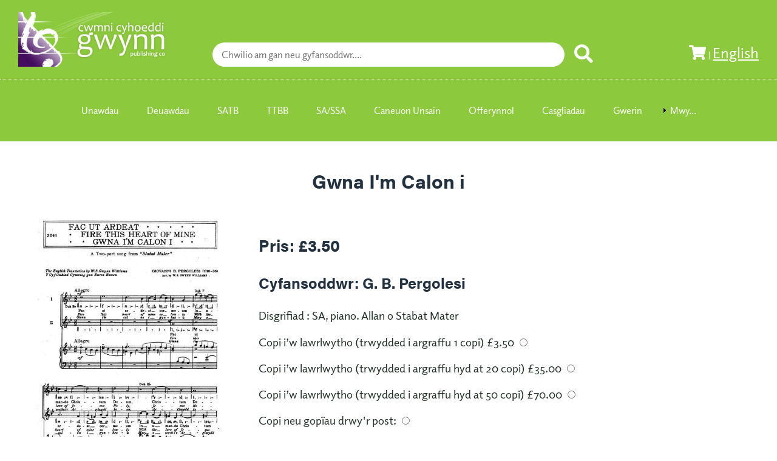

--- FILE ---
content_type: text/html; charset=UTF-8
request_url: https://gwynn.co.uk/siop/cynnyrch.php?eitem=448&iaith=cy
body_size: 120667
content:
<!DOCTYPE html PUBLIC "-//W3C//DTD XHTML 1.0 Transitional//EN" "http://www.w3.org/TR/xhtml1/DTD/xhtml1-transitional.dtd">
<html xmlns="http://www.w3.org/1999/xhtml">
<head>
<title>Cwmni Cyhoeddi Gwynn Publishing Company - Gogledd Cymru - North Wales</title>
<meta name="description" content="Cwmni Cyhoeddi Gwynn Publishing Company" />

<meta name="keywords" content="Gwynn, Cwmni Gwynn, Cwmni Cyhoeddi Gwynn, Gwynn Publishing Company, W.S. Gwynn Williams, Mervyn Burtch, Mansel Thomas, Alun Hoddinott, Grace Williams, Meirion Williams, Pwyll Ap Sion, Rhys Jones, John Hywel, Dilys Elwyn Edwards, Gareth Glyn, 101 o alawon telyn, cyhoeddi, publishing, cerd, music, caneuon, songs, Gogledd Cymru, North Wales" />
<meta id="p7LBM" name="viewport" content="width=device-width" />
<meta http-equiv="Content-Type" content="text/html; charset=utf-8" />
<link href="../p7lbm/p7LBM-Core.css" rel="stylesheet" type="text/css" media="all" />
<link href="../p7lbm/p7LBM-Custom-01.css" rel="stylesheet" type="text/css" media="all" />
<link href="../p7amm/p7AMM-01.css" rel="stylesheet" type="text/css" media="all" />
<script type="text/javascript" src="../p7amm/p7AMMscripts.js"></script>
<link rel="stylesheet" href="https://use.fontawesome.com/releases/v5.6.1/css/all.css" integrity="sha384-gfdkjb5BdAXd+lj+gudLWI+BXq4IuLW5IT+brZEZsLFm++aCMlF1V92rMkPaX4PP" crossorigin="anonymous">
<link rel="stylesheet" href="https://use.typekit.net/ttx3fxv.css">
<link href="../css/delwedd.css" rel="stylesheet" type="text/css" media="all" />

<link href="../p7hmy/p7HMY-01.css" rel="stylesheet" type="text/css" media="all" />
<script type="text/javascript" src="../p7hmy/p7HMYscripts.js"></script>

<script type="text/javascript" src="js/jquery-3.1.1.js"></script>
<link type="text/css" rel="stylesheet" href="css/animate.css" />
<link type="text/css" rel="stylesheet" href="css/styles.css" />

</head>

<body>
<div id="p7LBM_1" class="p7LBM-01 p7LBM">
<div class="page-header">
  <div class="lbm-row top-row">
    <div class="lbm-col-wrapper max-1500">
      <div class="lbm-column width-25">
        <a href="../index.php?iaith=cy"><img src="../images/logo.png" class="responsive-image logo"></a>
      </div>
      <div class="lbm-column width-55">
      <div class="search-container">
      	<form method="POST">
			<input type='text' placeholder='Chwilio am gan neu gyfansoddwr....' name='search' id='autocomplete' autocomplete='off'>      		<button type="submit">
			<i class="fa fa-search"></i>
			</button>
    	 </form>             
        
    	</div>
      
      
        
      </div>
      <div class="lbm-column width-20">
      <div class="shopping-cart">
      <a href="basged.php?iaith=cy"><i class="fas fa-shopping-cart"></i></a>
         | 
						<a href='cynnyrch.php?eitem=448&iaith=en'>English</a>			 </div>
      </div>
    </div>
  </div>
  <div class="lbm-row second-row">
    <div class="lbm-col-wrapper max-1500">
      <div class="lbm-column width-100">
        <div id="p7AMM_1" class="p7AMM amm-noscript amm-responsive amm-root-white amm-rootlinks-white amm-subs-white amm-sub-borders amm-centered" data-amm="360,1,900,5,-10,0,1,0,0,5,1,1,1,0,0" data-amm-label="Mwy...">
          <div id="p7AMMtb_1" class="amm-toolbar closed"><a title="Hide/Show Menu" href="#">&equiv;</a></div>
          <ul class="closed" aria-label="Navigation Menu">
			<!-- loop through db -->
			<li data-amm-priority='0'><a href='categori.php?categori=11&iaith=cy'>Unawdau</a></li><li data-amm-priority='0'><a href='categori.php?categori=5&iaith=cy'>Deuawdau</a></li><li data-amm-priority='0'><a href='categori.php?categori=9&iaith=cy'>SATB</a></li><li data-amm-priority='0'><a href='categori.php?categori=10&iaith=cy'>TTBB</a></li><li data-amm-priority='0'><a href='categori.php?categori=8&iaith=cy'>SA/SSA</a></li><li data-amm-priority='0'><a href='categori.php?categori=1&iaith=cy'>Caneuon Unsain</a></li><li data-amm-priority='0'><a href='categori.php?categori=4&iaith=cy'>Offerynnol</a></li><li data-amm-priority='0'><a href='categori.php?categori=3&iaith=cy'>Casgliadau</a></li><li data-amm-priority='0'><a href='categori.php?categori=2&iaith=cy'>Gwerin</a></li><li data-amm-priority='0'><a href='categori.php?categori=6&iaith=cy'>Gweithiau Lleisiol ar Raddfa Fawr</a></li><li data-amm-priority='0'><a href='categori.php?categori=7&iaith=cy'>Dawnsio Gwerin</a></li>           
          </ul>
        </div>
      </div>
    </div>
  </div>
  </div>
  
   <div class="lbm-row">
    <div class="lbm-col-wrapper max-1500 page-body">     
<div class='lbm-column width-100'><h1><center>Gwna I'm Calon i</center></h1> <div id='p7LBM_2' class='p7LBM-01 p7LBM'>  <div class='lbm-row'>	<div class='lbm-col-wrapper'>	  <div class='lbm-column width-30'>		<img src='product_images/2041.jpg' class='responsive-image'>	  </div>	  <div class='lbm-column width-70'>		<h2>Pris: &pound;3.50</h2>		<h3>Cyfansoddwr: G. B. Pergolesi</h3>		<p>Disgrifiad : SA, piano. Allan o Stabat Mater</p><form method='post'><p>Copi i’w lawrlwytho (trwydded i argraffu 1 copi) &pound;3.50 <input type='radio' name='delivery_type' value='1' /></p><p>Copi i’w lawrlwytho (trwydded i argraffu hyd at 20 copi) &pound;35.00 <input type='radio' name='delivery_type' value='3' /></p><p>Copi i’w lawrlwytho (trwydded i argraffu hyd at 50 copi) &pound;70.00 <input type='radio' name='delivery_type' value='4' /></p><p>Copi neu gopïau drwy'r post: <input type='radio' name='delivery_type' value='2' /></p><input type='hidden' name='product_id' value='448' /><p><input type='submit' value='Ychwanegu i&apos;ch Basged' name='addToCart' class='add-to-cart'/></p></form>		<p>Yn ôl i'r <a href='../index.php?iaith=cy'>siop</a>.</p>	  </div>	</div>  </div></div>   
      </div>
    <!-- InstanceEndEditable --></div>
  </div>
<div class="lbm-row"></div>
  <div class="lbm-row footer">
    <div class="lbm-col-wrapper max-1500">
      <div class="lbm-column width-20">
        <h3>Categoriau</h3>
        <ul >
			<li><a href='categori.php?categori=11&iaith=cy'>Unawdau</a></li><li><a href='categori.php?categori=5&iaith=cy'>Deuawdau</a></li><li><a href='categori.php?categori=9&iaith=cy'>SATB</a></li><li><a href='categori.php?categori=10&iaith=cy'>TTBB</a></li><li><a href='categori.php?categori=8&iaith=cy'>SA/SSA</a></li><li><a href='categori.php?categori=1&iaith=cy'>Caneuon Unsain</a></li><li><a href='categori.php?categori=4&iaith=cy'>Offerynnol</a></li><li><a href='categori.php?categori=3&iaith=cy'>Casgliadau</a></li><li><a href='categori.php?categori=2&iaith=cy'>Gwerin</a></li><li><a href='categori.php?categori=6&iaith=cy'>Gweithiau Lleisiol ar Raddfa Fawr</a></li><li><a href='categori.php?categori=7&iaith=cy'>Dawnsio Gwerin</a></li>           

          </ul>
      </div>
      <div class="lbm-column width-20">
	     <ul>
        <h3>Gwybodaeth </h3>
								<li><a href="/newyddion.php">Newyddion</a></li>
				<li><a href="/ein-cyfansoddwyr.php">Ein Cyfansoddwyr</a></li>
				<li><a href="/101-o-alawon-telyn.php">101 o alawon telyn (ffeiliau sain)</a></li>
				<li><a href="/catalog-cyflawn.php">Catalog Cyflawn</a></li>
						             </ul>
      </div>
      <div class="lbm-column width-20">
        <h3>Cysylltu</h3>
        <p>Cwmni Cyhoeddi Gwynn<br>
Canolfan Sain<br>Llandwrog<br>Gwynedd<br>LL54 5TG</p>

<p>Ffôn: +44 (0) 1286 831111</p> 
<p>E-Bost: <a href="mailto:gwynn@gwynn.co.uk">gwynn@gwynn.co.uk</a></p>
      </div>
      <div class="lbm-column width-20">        
        <h3>Dilynwch Ni</h3>
        <p class="social-media"><i class="fab fa-facebook"></i>  <i class="fab fa-twitter"></i></p>
      </div>
	   <div class="lbm-column width-20">        
       <h3>Polisiau</h3>
         <ul>
							<li><a href="../polisi-cyfrinachedd.php">Polisi Cyfrinachedd</a></li>
				<li><a href="../polisi-prynu-dychwelyd.php">Polisi Prynu a Dychwelyd</a></li>
				<li><a href="../ymwadiad.php">Ymwadiad</a></li>
								 </ul>
      </div>
    </div>
  </div>
  <div class="lbm-row copyright">
    <div class="lbm-col-wrapper max-1500">
      <div class="lbm-column width-50">        
        <p>© Hawlfraint 2019 - Cwmni Cyhoeddi Gwynn - Gwefan gan <a href="https://www.delwedd.co.uk">Delwedd</a></p>
      </div>
      <div class="lbm-column width-50 lbm-right">
        <p><a href=""></a></p>
      </div>
    </div>
  </div>
</div>


<script>
	$('document').ready(function(){
		var product_search = [{product: '1',title:'Y Gwcw',price:'2.50',composer:'Bryceson Treharne'},{product: '4',title:'Dwy Gân Glasurol',price:'2.50',composer:'R. Maldwyn Price (tr.)'},{product: '5',title:'Yr Hen Wr Mwyn',price:'2.50',composer:'Tr. E. T. Davies'},{product: '6',title:'Clasuron Cân i Blant',price:'4.00',composer:'tr./arr. W.S. Gwynn Williams'},{product: '7',title:'Gogoniant Duw',price:'2.50',composer:'Ludwig van Beethoven'},{product: '8',title:'Caneuon Nadolig',price:'4.00',composer:'W. S. Gwynn Williams'},{product: '9',title:'Caneuon Heddiw',price:'5.50',composer:'Naw cyfansoddwr'},{product: '10',title:'Cerddi Mebyd',price:'3.95',composer:'W.S. Gwynn Williams'},{product: '11',title:'Hwiangerddi Cymru',price:'3.95',composer:'tr. W.S. Gwynn Williams'},{product: '12',title:'Canu\'n Llon',price:'4.95',composer:'Bessie Auckland'},{product: '13',title:'Cân y Werin',price:'9.50',composer:'Traddodiadol/D.E.Parry Williams'},{product: '14',title:'Cân Bachgen',price:'2.50',composer:'Mansel Thomas'},{product: '15',title:'Cân yr Aradr',price:'2.50',composer:'Graham Thomas'},{product: '16',title:'Cartref Bach/Y Gaeaf',price:'2.50',composer:'W. Albert Williams'},{product: '17',title:'Deg o Ganeuon Gwerin i Blant',price:'5.50',composer:'Esme Lewis'},{product: '18',title:'Dwy Gân Werin',price:'2.50',composer:'D. E. Parry Williams'},{product: '19',title:'Yr Eira/Santa Clôs',price:'2.50',composer:'W. Albert Williams'},{product: '20',title:'Pedair Carol',price:'2.50',composer:'D. E. Parry Williams'},{product: '21',title:'Emyn Gwyl Ddewi',price:'2.50',composer:'E. T. Davies'},{product: '22',title:'Mae&#039;r Nos yn Oer a Du',price:'2.50',composer:'John Hughes'},{product: '23',title:'Y Nefoedd sy\'n Datgan',price:'2.50',composer:'Ludwig van Beethoven'},{product: '24',title:'Yr Oen Bach/Y Gwanwyn',price:'2.50',composer:'W. Albert Williams'},{product: '25',title:'Ten Welsh Folk Songs for Juniors',price:'5.50',composer:'Esme Lewis'},{product: '26',title:'A Hyn a Fydd',price:'2.50',composer:'John Hughes'},{product: '27',title:'Ymryson Canu',price:'2.50',composer:'J. Lloyd Williams a Walford Davies'},{product: '28',title:'Clarinda',price:'2.50',composer:'Thomas Arne'},{product: '29',title:'Hela\'r Blaidd',price:'2.50',composer:'John Parry Bardd Alaw'},{product: '30',title:'Huwcyn',price:'2.50',composer:'Trad., tr./arr. Joannes Brahms'},{product: '31',title:'Hen Wlad y Mynyddoedd',price:'2.50',composer:'Trad., tr./arr. Haydn'},{product: '32',title:'Myfi Sy’n Magu’r Baban',price:'2.50',composer:'Owain Alaw'},{product: '33',title:'Ynys Wen',price:'2.50',composer:'Henry Purcell'},{product: '34',title:'Y Mudo',price:'2.50',composer:'Franz Schubert'},{product: '35',title:'Caneuon Migmas',price:'10.95',composer:'Dilwyn Roberts'},{product: '37',title:'A Ei Di’r Deryn Du?',price:'2.50',composer:'gol. Arfon Gwilym, Menai Williams'},{product: '38',title:'Adar Man y Mynydd',price:'2.50',composer:'gol. Arfon Gwilym, Menai Williams'},{product: '39',title:'Angau',price:'2.50',composer:'gol. Arfon Gwilym, Menai Williams'},{product: '40',title:'Ar Lan y Mor',price:'2.50',composer:'gol. Arfon Gwilym, Menai Williams'},{product: '41',title:'Baled am y Pla yn Llundain',price:'2.50',composer:'gol. Arfon Gwilym, Menai Williams'},{product: '42',title:'Beth Wneir a’r Ferch Benchwiban?',price:'2.50',composer:'gol. Arfon Gwilym, Menai Williams'},{product: '43',title:'Ble Rwyt ti\'n Myned 2',price:'2.50',composer:'gol. Arfon Gwilym, Menai Williams'},{product: '44',title:'Ble Rwyt ti\'n Myned? 1',price:'2.50',composer:'gol. Arfon Gwilym, Menai Williams'},{product: '45',title:'Blewyn Glas',price:'2.50',composer:'gol. Arfon Gwilym, Menai Williams'},{product: '46',title:'Blodau’r Cwm',price:'2.50',composer:'gol. Arfon Gwilym, Menai Williams'},{product: '47',title:'Breuddwyd y Bardd',price:'2.50',composer:'gol. Arfon Gwilym, Menai Williams'},{product: '48',title:'Bwthyn fy Nain',price:'2.50',composer:'gol. Arfon Gwilym, Menai Williams'},{product: '49',title:'Cadi Ha',price:'2.50',composer:'gol. Arfon Gwilym, Menai Williams'},{product: '50',title:'Cainc yr Odryddes',price:'2.50',composer:'gol. Arfon Gwilym, Menai Williams'},{product: '51',title:'Can Crwtyn y Gwartheg',price:'2.50',composer:'gol. Arfon Gwilym, Menai Williams'},{product: '52',title:'Can Serch',price:'2.50',composer:'gol. Arfon Gwilym, Menai Williams'},{product: '53',title:'Can Triban',price:'2.50',composer:'gol. Arfon Gwilym, Menai Williams'},{product: '54',title:'Can y Ffon',price:'2.50',composer:'gol. Arfon Gwilym, Menai Williams'},{product: '55',title:'Canu Cwnsela',price:'2.50',composer:'gol. Arfon Gwilym, Menai Williams'},{product: '56',title:'Cariad Cyntaf',price:'2.50',composer:'gol. Arfon Gwilym, Menai Williams'},{product: '57',title:'Cariad Cywir',price:'2.50',composer:'gol. Arfon Gwilym, Menai Williams'},{product: '58',title:'Ceinion Conwy',price:'2.50',composer:'gol. Arfon Gwilym, Menai Williams'},{product: '59',title:'Cerdd y Gog Lwydlas',price:'2.50',composer:'gol. Arfon Gwilym, Menai Williams'},{product: '60',title:'Cwyd dy Galon',price:'2.50',composer:'gol. Arfon Gwilym, Menai Williams'},{product: '61',title:'Cwyn Mam yng Nghyfraith',price:'2.50',composer:'gol. Arfon Gwilym, Menai Williams'},{product: '62',title:'Cwynfan Prydain',price:'2.50',composer:'gol. Arfon Gwilym, Menai Williams'},{product: '63',title:'Cyfri\'r Geifr',price:'2.50',composer:'gol. Arfon Gwilym, Menai Williams'},{product: '64',title:'Cysga Di',price:'2.50',composer:'gol. Arfon Gwilym, Menai Williams'},{product: '65',title:'Dacw ‘Nghariad',price:'2.50',composer:'gol. Arfon Gwilym, Menai Williams'},{product: '66',title:'Deryn y Bwn',price:'2.50',composer:'gol. Arfon Gwilym, Menai Williams'},{product: '67',title:'Diniweidrwydd',price:'2.50',composer:'gol. Arfon Gwilym, Menai Williams'},{product: '68',title:'Distyll y Don',price:'2.50',composer:'gol. Arfon Gwilym, Menai Williams'},{product: '69',title:'Dod dy Law',price:'2.50',composer:'gol. Arfon Gwilym, Menai Williams'},{product: '70',title:'Dydd Llun, Dydd Mawrth, Dydd Mercher',price:'2.50',composer:'gol. Arfon Gwilym, Menai Williams'},{product: '71',title:'Fe Drawodd yn fy Meddwl',price:'2.50',composer:'gol. Arfon Gwilym, Menai Williams'},{product: '72',title:'Ffarwel i Aberystwyth',price:'2.50',composer:'gol. Arfon Gwilym, Menai Williams'},{product: '73',title:'Ffarwel i Blwy Llangywer',price:'2.50',composer:'gol. Arfon Gwilym, Menai Williams'},{product: '74',title:'Ffarwel i Dre Caernarfon Lon',price:'2.50',composer:'gol. Arfon Gwilym, Menai Williams'},{product: '75',title:'Ffarwel i Langyfelach 1',price:'2.50',composer:'gol. Arfon Gwilym, Menai Williams'},{product: '76',title:'Ffarwel i Lanmgyfelach 2',price:'2.50',composer:'gol. Arfon Gwilym, Menai Williams'},{product: '77',title:'Gwenni Aeth I Ffair Pwllheli',price:'2.50',composer:'gol. Arfon Gwilym, Menai Williams'},{product: '78',title:'Gwenno Penygelli',price:'2.50',composer:'gol. Arfon Gwilym, Menai Williams'},{product: '79',title:'Hen Garol Haf',price:'2.50',composer:'gol. Arfon Gwilym, Menai Williams'},{product: '80',title:'Hiraeth',price:'2.50',composer:'gol. Arfon Gwilym, Menai Williams'},{product: '81',title:'Hiraeth am Feirion',price:'2.50',composer:'gol. Arfon Gwilym, Menai Williams'},{product: '82',title:'Lisa Lan',price:'2.50',composer:'gol. Arfon Gwilym, Menai Williams'},{product: '83',title:'Lliw Gwyn Rhosyn yr Haf 1',price:'2.50',composer:'gol. Arfon Gwilym, Menai Williams'},{product: '84',title:'Lliw Gwyn Rhosyn yr Haf 2',price:'2.50',composer:'gol. Arfon Gwilym, Menai Williams'},{product: '85',title:'Lliw\'r Gwinwydd',price:'2.50',composer:'gol. Arfon Gwilym, Menai Williams'},{product: '86',title:'Lliw\'r Heulwen',price:'2.50',composer:'gol. Arfon Gwilym, Menai Williams'},{product: '87',title:'Lliw’r Ceirios',price:'2.50',composer:'gol. Arfon Gwilym, Menai Williams'},{product: '88',title:'Mae ‘Nghariad i’n Fenws',price:'2.50',composer:'gol. Arfon Gwilym, Menai Williams'},{product: '89',title:'Mae Nhw’n Dwedyd',price:'2.50',composer:'gol. Arfon Gwilym, Menai Williams'},{product: '90',title:'Mae\'r Ddaear yn Glasu',price:'2.50',composer:'gol. Arfon Gwilym, Menai Williams'},{product: '91',title:'Marchnad Llangollen',price:'2.50',composer:'gol. Arfon Gwilym, Menai Williams'},{product: '92',title:'Marw',price:'2.50',composer:'gol. Arfon Gwilym, Menai Williams'},{product: '93',title:'Marwnad yr Ehedydd',price:'2.50',composer:'gol. Arfon Gwilym, Menai Williams'},{product: '94',title:'Meibion a Merched',price:'2.50',composer:'gol. Arfon Gwilym, Menai Williams'},{product: '95',title:'Mel Wefus',price:'2.50',composer:'gol. Arfon Gwilym, Menai Williams'},{product: '96',title:'Merch ei Mam',price:'2.50',composer:'gol. Arfon Gwilym, Menai Williams'},{product: '97',title:'Merch Ifanc o’n Ben Bore',price:'2.50',composer:'gol. Arfon Gwilym, Menai Williams'},{product: '98',title:'Mi Welais Ryfeddod',price:'2.50',composer:'gol. Arfon Gwilym, Menai Williams'},{product: '99',title:'Migldi Magldi',price:'2.50',composer:'gol. Arfon Gwilym, Menai Williams'},{product: '100',title:'Mil Harddach',price:'2.50',composer:'gol. Arfon Gwilym, Menai Williams'},{product: '101',title:'Modryb Neli',price:'2.50',composer:'gol. Arfon Gwilym, Menai Williams'},{product: '102',title:'Morgan Jones o’r Dolau Gwyrddion',price:'2.50',composer:'gol. Arfon Gwilym, Menai Williams'},{product: '103',title:'Mwynen Mai 1',price:'2.50',composer:'gol. Arfon Gwilym, Menai Williams'},{product: '104',title:'Mwynen Mai 2',price:'2.50',composer:'gol. Arfon Gwilym, Menai Williams'},{product: '105',title:'Mwynen Merch',price:'2.50',composer:'gol. Arfon Gwilym, Menai Williams'},{product: '106',title:'Myn Mair',price:'2.50',composer:'gol. Arfon Gwilym, Menai Williams'},{product: '107',title:'Mynwent Eglwys',price:'2.50',composer:'gol. Arfon Gwilym, Menai Williams'},{product: '108',title:'Os Daw fy Nghariad',price:'2.50',composer:'gol. Arfon Gwilym, Menai Williams'},{product: '109',title:'Ow Mab Wyf fi',price:'2.50',composer:'gol. Arfon Gwilym, Menai Williams'},{product: '110',title:'Pa Bryd y deui Eto?',price:'2.50',composer:'gol. Arfon Gwilym, Menai Williams'},{product: '111',title:'Pa Le Mae ‘Nghariad I?',price:'2.50',composer:'gol. Arfon Gwilym, Menai Williams'},{product: '112',title:'Paid a Deud',price:'2.50',composer:'gol. Arfon Gwilym, Menai Williams'},{product: '113',title:'Pan Eis i Weini Gyntaf',price:'2.50',composer:'gol. Arfon Gwilym, Menai Williams'},{product: '114',title:'Pan Oeddwn i Gynt yn Fachgen',price:'2.50',composer:'gol. Arfon Gwilym, Menai Williams'},{product: '115',title:'Pan own i’n Rhodio 1',price:'2.50',composer:'gol. Arfon Gwilym, Menai Williams'},{product: '116',title:'Pan own i’n Rhodio 2',price:'2.50',composer:'gol. Arfon Gwilym, Menai Williams'},{product: '117',title:'Pan Rown i yn y Goedwig',price:'2.50',composer:'gol. Arfon Gwilym, Menai Williams'},{product: '118',title:'Rew di Ranno',price:'2.50',composer:'gol. Arfon Gwilym, Menai Williams'},{product: '119',title:'Robin Ddiog',price:'2.50',composer:'gol. Arfon Gwilym, Menai Williams'},{product: '120',title:'Si Hei Lwli Mabi',price:'2.50',composer:'gol. Arfon Gwilym, Menai Williams'},{product: '121',title:'Suo Gan',price:'2.50',composer:'gol. Arfon Gwilym, Menai Williams'},{product: '122',title:'Titrwm Tatrwm',price:'2.50',composer:'gol. Arfon Gwilym, Menai Williams'},{product: '123',title:'Tiwn Sol-ffa',price:'2.50',composer:'gol. Arfon Gwilym, Menai Williams'},{product: '124',title:'Tra Bo Dau',price:'2.50',composer:'gol. Arfon Gwilym, Menai Williams'},{product: '125',title:'Tra Bo Dwr y Mor yn Hallt',price:'2.50',composer:'gol. Arfon Gwilym, Menai Williams'},{product: '126',title:'Trwy’r Drysni a’r Anialwch',price:'2.50',composer:'gol. Arfon Gwilym, Menai Williams'},{product: '127',title:'Wrth Fynd efo Deio I Dywyn',price:'2.50',composer:'gol. Arfon Gwilym, Menai Williams'},{product: '128',title:'Y Bore Glas',price:'2.50',composer:'gol. Arfon Gwilym, Menai Williams'},{product: '129',title:'Y Cardotyn',price:'2.50',composer:'gol. Arfon Gwilym, Menai Williams'},{product: '130',title:'Y Cyntaf Dydd o’r Gwyliau',price:'2.50',composer:'gol. Arfon Gwilym, Menai Williams'},{product: '131',title:'Y Cywpar Mwyn',price:'2.50',composer:'gol. Arfon Gwilym, Menai Williams'},{product: '132',title:'Y Deryn Du sy’n Rhodio’r Gwledydd',price:'2.50',composer:'gol. Arfon Gwilym, Menai Williams'},{product: '133',title:'Y Diogyn',price:'2.50',composer:'gol. Arfon Gwilym, Menai Williams'},{product: '134',title:'Y Ddau Farch',price:'2.50',composer:'gol. Arfon Gwilym, Menai Williams'},{product: '135',title:'Y Ferch a’r Capten',price:'2.50',composer:'gol. Arfon Gwilym, Menai Williams'},{product: '136',title:'Y Folantein',price:'2.50',composer:'gol. Arfon Gwilym, Menai Williams'},{product: '137',title:'Y Glomen',price:'2.50',composer:'gol. Arfon Gwilym, Menai Williams'},{product: '138',title:'Y Gog Lwydlas 1',price:'2.50',composer:'gol. Arfon Gwilym, Menai Williams'},{product: '139',title:'Y Gog Lwydlas 2',price:'2.50',composer:'gol. Arfon Gwilym, Menai Williams'},{product: '140',title:'Y Gwcw',price:'2.50',composer:'gol. Arfon Gwilym, Menai Williams'},{product: '141',title:'Y Gwydd',price:'2.50',composer:'gol. Arfon Gwilym, Menai Williams'},{product: '142',title:'Y March Glas',price:'2.50',composer:'gol. Arfon Gwilym, Menai Williams'},{product: '143',title:'Y Mhontypridd Mae ‘Nghariad',price:'2.50',composer:'gol. Arfon Gwilym, Menai Williams'},{product: '144',title:'Y Misoedd',price:'2.50',composer:'gol. Arfon Gwilym, Menai Williams'},{product: '145',title:'Y Pren ar y Bryn 1',price:'2.50',composer:'gol. Arfon Gwilym, Menai Williams'},{product: '146',title:'Y Pren ar y Bryn 2',price:'2.50',composer:'gol. Arfon Gwilym, Menai Williams'},{product: '147',title:'Y Pren Gwyrddlas',price:'2.50',composer:'gol. Arfon Gwilym, Menai Williams'},{product: '148',title:'Y Saith Rhyfeddod 1',price:'2.50',composer:'gol. Arfon Gwilym, Menai Williams'},{product: '149',title:'Y Saith Rhyfeddod 2',price:'2.50',composer:'gol. Arfon Gwilym, Menai Williams'},{product: '150',title:'Yr Eneth Gadd ei Gwrthod',price:'2.50',composer:'gol. Arfon Gwilym, Menai Williams'},{product: '151',title:'Yr Esgob a’r Gwladwr',price:'2.50',composer:'gol. Arfon Gwilym, Menai Williams'},{product: '152',title:'Yr Hen Wr Mwyn 1',price:'2.50',composer:'gol. Arfon Gwilym, Menai Williams'},{product: '153',title:'Yr Hen Wr Mwyn 2',price:'2.50',composer:'gol. Arfon Gwilym, Menai Williams'},{product: '154',title:'Yr Wylan Gefnddu',price:'2.50',composer:'gol. Arfon Gwilym, Menai Williams'},{product: '155',title:'Lwli-bei',price:'2.50',composer:'tr. Mervyn Roberts'},{product: '156',title:'Pry Bach Bach',price:'2.50',composer:'tr. Mervyn Roberts'},{product: '157',title:'Lloffa',price:'2.50',composer:'tr. Mervyn Roberts'},{product: '158',title:'Cân Sobri',price:'2.50',composer:'tr. Mervyn Roberts'},{product: '159',title:'Fenyw Fwyn',price:'2.50',composer:'tr. Mervyn Roberts'},{product: '160',title:'Y Gog Lwydlas',price:'2.50',composer:'tr. Mervyn Roberts'},{product: '161',title:'Bachgen Bach o Dincer',price:'2.50',composer:'tr. W.S. Gwynn Williams'},{product: '162',title:'Mae Gen I Ddafad Gorniog',price:'2.50',composer:'tr. W.S. Gwynn Williams'},{product: '163',title:'Mi a Glywais Fod yr Hedydd',price:'2.50',composer:'tr. W.S. Gwynn Williams'},{product: '164',title:'Robin Goch',price:'2.50',composer:'tr. W.S. Gwynn Williams'},{product: '165',title:'Croen y Ddafad Felan',price:'2.50',composer:'tr. W.S. Gwynn Williams'},{product: '166',title:'Dacw `Nhad yn Naddu',price:'2.50',composer:'tr. W.S. Gwynn Williams'},{product: '167',title:'Dau Gi Bach',price:'2.50',composer:'tr. W.S. Gwynn Williams'},{product: '168',title:'Fuost ti `Rioed yn Morio?',price:'2.50',composer:'tr. W.S. Gwynn Williams'},{product: '169',title:'Gee Ceffyl Bach',price:'2.50',composer:'tr. W.S. Gwynn Williams'},{product: '170',title:'Gwenni Aeth I Ffair Pwllheli',price:'2.50',composer:'tr. W.S. Gwynn Williams'},{product: '171',title:'Hwi Hwi',price:'2.50',composer:'tr. W.S. Gwynn Williams'},{product: '172',title:'Lwli-bei',price:'2.50',composer:'tr. W.S. Gwynn Williams'},{product: '173',title:'Nos Glangaea',price:'3.50',composer:'Rhys Jones'},{product: '174',title:'Dydd o Haf',price:'3.50',composer:'Rhys Jones'},{product: '175',title:'Colli Cyfle',price:'3.50',composer:'Rhys Jones'},{product: '176',title:'Dyddiau Difyr',price:'3.50',composer:'Rhys Jones'},{product: '177',title:'Nadolig Llawen',price:'3.50',composer:'Rhys Jones'},{product: '178',title:'Cân y Crysau Cochion',price:'3.50',composer:'Rhys Jones'},{product: '179',title:'Ten Welsh Folk Songs',price:'6.50',composer:'Tr. D. Vaughan Thomas'},{product: '180',title:'Deg o Ganeuon Gwerin Cymru',price:'6.50',composer:'tr. D. Vaughan Thomas'},{product: '181',title:'Titrwm Tatrwm',price:'2.50',composer:'tr. D. Vaughan Thomas'},{product: '182',title:'Mae `Nghariad I\'n Fenws',price:'2.50',composer:'tr. D. Vaughan Thomas'},{product: '183',title:'Cob Malltraeth',price:'2.50',composer:'tr. D. Vaughan Thomas'},{product: '184',title:'Cwyn Mam-yng-Nghyfraith',price:'2.50',composer:'tr. D. Vaughan Thomas'},{product: '185',title:'Dacw `Nghariad I Lawr yn y Berllan',price:'2.50',composer:'tr. D. Vaughan Thomas'},{product: '186',title:'Ffarwel I Blwy Llangower',price:'2.50',composer:'tr. D. Vaughan Thomas'},{product: '187',title:'Yr Hen Wr Mwyn',price:'2.50',composer:'tr. D. Vaughan Thomas'},{product: '188',title:'Y Gog Lwydlas',price:'2.50',composer:'tr. D. Vaughan Thomas'},{product: '189',title:'Ffarwel I Langyfelach Lon',price:'2.50',composer:'tr. D. Vaughan Thomas'},{product: '190',title:'Mynwent Eglwys',price:'2.50',composer:'tr. D. Vaughan Thomas'},{product: '191',title:'Cân y Werin',price:'9.50',composer:'tr. D.E. Parry Williams'},{product: '192',title:'Adar Mân y Mynydd',price:'9.50',composer:'tr. D.E. Parry Williams'},{product: '193',title:'Yr Hen Fyharan',price:'9.50',composer:'tr. D.E. Parry Williams'},{product: '194',title:'Y Folantein',price:'9.50',composer:'tr. D.E. Parry Williams'},{product: '195',title:'Lisa Lân',price:'9.50',composer:'tr. D.E. Parry Williams'},{product: '196',title:'Lliw Gwyn Rhosyn yr Haf',price:'9.50',composer:'tr. D.E. Parry Williams'},{product: '197',title:'Mae `Nghariad I\'n Fenws',price:'9.50',composer:'tr. D.E. Parry Williams'},{product: '198',title:'Maen Nhw\'n Dwedyd',price:'9.50',composer:'tr. D.E. Parry Williams'},{product: '199',title:'Mam-yng-nghyfraith T\'wnt I\'r Afon',price:'9.50',composer:'tr. D.E. Parry Williams'},{product: '200',title:'Marwnad Barbara Milton',price:'9.50',composer:'tr. D.E. Parry Williams'},{product: '201',title:'Myfyrdod Ymysg y Beddau',price:'9.50',composer:'tr. D.E. Parry Williams'},{product: '202',title:'Mynwent Eglwys',price:'9.50',composer:'tr. D.E. Parry Williams'},{product: '203',title:'Awn I Fethle\'m',price:'9.50',composer:'tr. D.E. Parry Williams'},{product: '204',title:'O Fy Mab Annwyl',price:'9.50',composer:'tr. D.E. Parry Williams'},{product: '205',title:'Rhywun',price:'9.50',composer:'tr. D.E. Parry Williams'},{product: '206',title:'Robin Ddiog',price:'9.50',composer:'tr. D.E. Parry Williams'},{product: '207',title:'Wele Gwawriodd',price:'9.50',composer:'tr. D.E. Parry Williams'},{product: '208',title:'Ymryson Canu',price:'9.50',composer:'tr. D.E. Parry Williams'},{product: '209',title:'Ble Rwyt ti\'n Myned?',price:'9.50',composer:'tr. D.E. Parry Williams'},{product: '210',title:'Blewyn Glas',price:'9.50',composer:'tr. D.E. Parry Williams'},{product: '211',title:'Y Blotyn Du',price:'9.50',composer:'tr. D.E. Parry Williams'},{product: '212',title:'Cân Crwtyn y Gwartheg',price:'9.50',composer:'tr. D.E. Parry Williams'},{product: '213',title:'Cân Penillion',price:'9.50',composer:'tr. D.E. Parry Williams'},{product: '214',title:'Cân Sobri',price:'9.50',composer:'tr. D.E. Parry Williams'},{product: '215',title:'Y Ddau Farch',price:'9.50',composer:'tr. D.E. Parry Williams'},{product: '216',title:'Requiem (cyflawn)',price:'9.50',composer:'Johanes Brahms'},{product: '217',title:'Emyn o Fawl',price:'9.50',composer:'Felix Mendelssohn'},{product: '218',title:'Cadwyn',price:'6.50',composer:'Gareth Glyn'},{product: '219',title:'Y Tymhorau',price:'6.50',composer:'Eric Lloyd Williams'},{product: '220',title:'Genedigaeth Taliesin',price:'4.85',composer:'Mervyn Burtch'},{product: '221',title:'Tryfan',price:'6.50',composer:'Megan Morris'},{product: '222',title:'Llawen Genwch',price:'6.50',composer:'Geoffrey Hewitt'},{product: '223',title:'Caneuon Ryan',price:'4.25',composer:'Ryan Davies, tr. Indeg Thomas'},{product: '224',title:'Adlewych',price:'11.00',composer:'Meirion Williams'},{product: '225',title:'Tywod',price:'6.50',composer:'Euron Walters'},{product: '227',title:'Ceinciau\'r Gorwel',price:'6.50',composer:'Eirlys Gravelle'},{product: '228',title:'Alawon Cenedlaethol Cymru 1',price:'2.90',composer:'Trefniannau/ Arranged by Walford Davies & J. Lloyd Williams'},{product: '229',title:'Alawon Cenedlaethol Cymru 2',price:'2.90',composer:'Trefniannau Walford Davies a J. Lloyd Williams'},{product: '230',title:'Caneuon Grace a Sian',price:'6.50',composer:'Mansel Thomas'},{product: '231',title:'Caneuon Natur',price:'5.95',composer:'Dilys Elwyn-Edwards'},{product: '232',title:'Caneuon y Tri Aderyn',price:'5.95',composer:'Dilys Elwyn-Edwards'},{product: '233',title:'Chwe Chân I Blant',price:'5.95',composer:'Dilys Elwyn-Edwards'},{product: '234',title:'Chwe Chân i Denor a Thelyn',price:'5.95',composer:'David Wynne'},{product: '235',title:'Chwech o Ganeuon Enwog Schubert',price:'6.95',composer:'Schubert. Gol. W.S. Gwynn Williams'},{product: '236',title:'Cylch Corawl o Ganeuon Gwerin',price:'2.90',composer:'David de Lloyd'},{product: '237',title:'Saith o Ganeuon Enwog Brahms',price:'6.95',composer:'Brahms, gol. W.S. Gwynn Williams'},{product: '238',title:'Ten Welsh Folk Songs for Juniors',price:'4.85',composer:'Esme Lewis'},{product: '239',title:'Caneuon yr Hen Feistri',price:'4.50',composer:'gol. W. S. Gwynn Williams'},{product: '240',title:'20 Alaw a Dawns',price:'5.95',composer:''},{product: '242',title:'Caneuon Tir a Mor (1)',price:'6.95',composer:'tr. Catrin Angharad Jones'},{product: '243',title:'Caneuon Tir a Mor (2)',price:'6.95',composer:'tr. Catrin Angharad Jones'},{product: '244',title:'Llwyfan y Sioe',price:'13.50',composer:'cyf. Arfon Gwilym'},{product: '245',title:'Cerddoriaeth yr Ugeinfed Ganrif',price:'19.95',composer:'Sioned Webb'},{product: '246',title:'Music of the Three Great Eras',price:'19.95',composer:'Sioned Webb'},{product: '247',title:'Cerddoriaeth y Tair Oes Fawr',price:'19.95',composer:'Sioned Webb'},{product: '248',title:'Mabinogi',price:'8.95',composer:'Hector Macdonald'},{product: '249',title:'Caneuon Heddiw',price:'4.95',composer:'Naw cyfansoddwr'},{product: '250',title:'Chwe Chân Werin Gymreig',price:'2.75',composer:'Mervyn Roberts'},{product: '251',title:'Chwe Chân Glasurol',price:'6.50',composer:'gol. W. S. Gwynn Williams'},{product: '252',title:'Caneuon a Deuawdau Enwog',price:'6.50',composer:'gol. W. S. Gwynn Williams'},{product: '253',title:'Pum Deuawd Gysegredig',price:'6.50',composer:'R. Maldwyn Price'},{product: '254',title:'Pum Deuawd Gysegredig',price:'6.50',composer:'R. Maldwyn Price'},{product: '255',title:'Hoff Ganeuon Ewrop',price:'6.50',composer:'gol. W. S. Gwynn Williams'},{product: '256',title:'Pum Cân Safonol',price:'6.50',composer:'gol. W. S. Gwynn Williams'},{product: '257',title:'Caneuon y Cenhedloedd',price:'6.50',composer:'gol. W. S. Gwynn Williams'},{product: '258',title:'Caneuon Cysegredig Rhyngwladol',price:'6.50',composer:'gol. W. S. Gwynn Williams'},{product: '259',title:'Pum Cân Enwog',price:'6.50',composer:'gol. W. S. Gwynn Williams'},{product: '260',title:'Caneuon Enwog Cymru 1',price:'6.95',composer:'tr. John Hywel'},{product: '261',title:'Caneuon Enwog Cymru 2',price:'6.95',composer:'tr. John Hywel'},{product: '262',title:'Cân y Werin',price:'9.50',composer:'tr. D.E. Parry Williams'},{product: '263',title:'Razzamatazz',price:'11.50',composer:'Rhys Jones'},{product: '264',title:'Ten Welsh Folk Songs',price:'3.00',composer:'Tr. D. Vaughan Thomas'},{product: '265',title:'Deg o Ganeuon Gwerin Cymru',price:'3.00',composer:'tr. D. Vaughan Thomas'},{product: '266',title:'Deg o Ganeuon Gwerin Cymru',price:'6.50',composer:'tr. D. Vaughan Thomas'},{product: '267',title:'Yr Organydd',price:'6.95',composer:'gol./ed. W.S. Gwynn Williams'},{product: '268',title:'A Country Dance',price:'3.50',composer:'Hugh Hughes'},{product: '269',title:'Anadl Gwanwyn',price:'4.25',composer:'Haydn Morris'},{product: '270',title:'Anadl Hydref',price:'4.25',composer:'Haydn Morris'},{product: '271',title:'Prelude on Llanofer',price:'4.25',composer:'D. Tawe-Jones'},{product: '272',title:'Dwy Alaw Gymreig',price:'4.25',composer:'Oliver Edwards'},{product: '273',title:'Two Welsh Melodies',price:'3.50',composer:'Oliver Edwards'},{product: '274',title:'The Camp at Margam',price:'3.50',composer:'Vincent Thomas'},{product: '275',title:'Sailor Dance',price:'4.25',composer:'John Brydson'},{product: '276',title:'Helfa\'r Tylwyth Teg',price:'4.25',composer:'W. Bradwen Jones'},{product: '277',title:'Dawns y Medelwyr',price:'4.25',composer:'W.S. Gwynn Williams'},{product: '278',title:'Toccatina',price:'4.25',composer:'Alec Rowley'},{product: '279',title:'Dwy Ddawns Draddodiadol',price:'4.25',composer:'Bryceson Treharne'},{product: '280',title:'Two Welsh Traditional Dances',price:'3.50',composer:'Bryceson Treharne'},{product: '281',title:'Roundelay',price:'4.25',composer:'Patrick Piggott'},{product: '282',title:'Synfyfyrion',price:'4.25',composer:'R. Maldwyn Price'},{product: '283',title:'Cân y Gwanwyn',price:'3.50',composer:'Oliver Edwards'},{product: '284',title:'Dawns Flodau\'r Orsedd',price:'4.25',composer:'W.S. Gwynn Williams'},{product: '285',title:'Prelude and Fughetta',price:'4.25',composer:'Becket Williams'},{product: '286',title:'Dawns Osgeiddig',price:'4.25',composer:'R. Maldwyn Price'},{product: '287',title:'Preliwd yn C leiaf',price:'4.25',composer:'Denis Capes'},{product: '288',title:'Ceinciau\'r Gorwel',price:'6.50',composer:'Eirlys Gravelle'},{product: '289',title:'Hwiangerdd a Breuddwydion i Elin Grace',price:'3.75',composer:'John Hywel'},{product: '290',title:'Y Gwenith Gwyn',price:'8.00',composer:'Pwyll ap Sion'},{product: '291',title:'Emyn',price:'9.50',composer:'Pwyll ap Sion'},{product: '292',title:'Four',price:'9.50',composer:'Pwyll ap Sion'},{product: '293',title:'Valse/Wals/Waltz',price:'8.00',composer:'Pwyll ap Sion'},{product: '294',title:'Tant',price:'12.50',composer:'gol. Sian James'},{product: '295',title:'Gwales',price:'14.95',composer:'Pwyll ap Sion'},{product: '296',title:'An April Morning',price:'3.50',composer:'W. H. Reed'},{product: '297',title:'Two Welsh Airs',price:'3.50',composer:'Maldwyn Price'},{product: '298',title:'Romance',price:'3.50',composer:'Maldwyn Price'},{product: '299',title:'Bird Song',price:'3.50',composer:'Hubert Davies'},{product: '300',title:'Y Gog Lwydlas',price:'3.50',composer:'Hubert Davies'},{product: '301',title:'Ceredigion',price:'4.25',composer:'Ian Parrott'},{product: '302',title:'Welsh Morris Dance',price:'3.50',composer:'W.S. Gwynn Williams'},{product: '303',title:'Yr Organydd',price:'6.95',composer:'gol./ed. W.S. Gwynn Williams'},{product: '304',title:'Pedair Hen Alaw Gymreig',price:'3.25',composer:'Bryceson Treharne'},{product: '305',title:'Homage to Wales',price:'3.25',composer:'Sandor Veress'},{product: '306',title:'Ceinciau Telyn Cymru',price:'11.00',composer:'gol. W.S. Gwynn Williams'},{product: '307',title:'Essay for String Quartet',price:'2.50',composer:'H. C. L. Stocks'},{product: '308',title:'Adagio a Rondo-Sonata I Glarinet',price:'12.50',composer:'Denis Harbinson'},{product: '309',title:'Bagatelles for Piano, set gyntaf',price:'6.95',composer:'Daniel Jones'},{product: '310',title:'Bagatelles for Piano, 2il set',price:'6.95',composer:'Daniel Jones'},{product: '311',title:'Bagatelles for Piano, 3ydd set',price:'6.95',composer:'Daniel Jones'},{product: '312',title:'Dwy Alaw Werin Gymreig',price:'3.50',composer:'E. T. Davies'},{product: '313',title:'Castell Caerdydd',price:'3.50',composer:'Enid Parry'},{product: '314',title:'Y Deryn Pur',price:'3.50',composer:'E. T. Davies'},{product: '315',title:'Wyth Preliwd i Biano',price:'7.50',composer:'Patrick Piggott'},{product: '316',title:'Fantasia on three Welsh melodies',price:'3.50',composer:'Hubert Davies'},{product: '317',title:'Four Handel Melodies',price:'5.95',composer:'G. F. Handel'},{product: '318',title:'Hiraeth',price:'3.50',composer:'Grace Williams'},{product: '319',title:'Minuet',price:'3.50',composer:'Hubert Davies'},{product: '320',title:'Prelude and Dance',price:'3.50',composer:'David Wynne'},{product: '321',title:'Rondo',price:'3.50',composer:'Enid Parry'},{product: '322',title:'Selected Pianoforte Works',price:'6.95',composer:'Morfydd Llwyn Owen'},{product: '323',title:'Sociable Pieces',price:'6.50',composer:'Eiluned Davies'},{product: '324',title:'Sonata Rhif 1',price:'8.00',composer:'David Wynne'},{product: '325',title:'Sonata Rhif 2',price:'8.00',composer:'David Wynne'},{product: '326',title:'Cyfres o Dri Darn',price:'7.50',composer:'David Wynne'},{product: '327',title:'Suo-Gân',price:'3.50',composer:'E. T. Davies'},{product: '328',title:'Twelve Melodies by Handel',price:'3.00',composer:'G. F. Handel'},{product: '329',title:'Amrywiadau ar Cader Idris',price:'3.50',composer:'Hubert Davies'},{product: '330',title:'Violin Concerto Opus 18',price:'3.50',composer:'David Harries'},{product: '331',title:'Wyth Preliwd i Biano',price:'3.50',composer:'Patrick Piggott'},{product: '332',title:'Prelude in F',price:'3.50',composer:'Morfydd Llwyn Owen'},{product: '333',title:'Prelude in E minor',price:'3.50',composer:'Morfydd Llwyn Owen'},{product: '334',title:'Prelude in F Sharp Minor',price:'3.50',composer:'Morfydd Llwyn Owen'},{product: '335',title:'Little Eric',price:'3.50',composer:'Morfydd Llwyn Owen'},{product: '336',title:'Glantaf',price:'3.50',composer:'Morfydd Llwyn Owen'},{product: '337',title:'Nant y Ffrith',price:'3.50',composer:'Morfydd Llwyn Owen'},{product: '338',title:'Beti Bwt Minuet &amp; Trio',price:'3.50',composer:'Morfydd Llwyn Owen'},{product: '339',title:'Cantilena',price:'2.50',composer:'Oliver Edwards'},{product: '340',title:'Galarnad Gymreig',price:'2.50',composer:'W. S. Gwynn Williams'},{product: '341',title:'Yn Yr Hwyr',price:'2.50',composer:'Vincent Thomas'},{product: '342',title:'Jubilate (Postlude)',price:'2.50',composer:'Oliver Edwards'},{product: '343',title:'Preludium',price:'2.50',composer:'Hugh Hughes'},{product: '344',title:'Cymun-ganiad',price:'2.50',composer:'R. Maldwyn Price'},{product: '345',title:'Prelude on Caerllyngoed',price:'2.50',composer:'E. J. Hughes'},{product: '346',title:'Myfyrdod',price:'2.50',composer:'Meirion Williams'},{product: '347',title:'Offrwm-ganiad',price:'2.50',composer:'R. Maldwyn Price'},{product: '348',title:'Interludium',price:'2.50',composer:'T. Hopkin Evans'},{product: '349',title:'Andante Cantabile',price:'2.50',composer:'H. C. L. Stocks'},{product: '350',title:'Gorymdeithgan',price:'2.50',composer:'Hugh Hughes'},{product: '351',title:'Three Cymric Cameos',price:'4.25',composer:'W.S. Gwynn Williams'},{product: '352',title:'Two Little Welsh Dances',price:'4.25',composer:'W.S. Gwynn Williams'},{product: '353',title:'Welsh Jig',price:'4.25',composer:'W.S. Gwynn Williams'},{product: '354',title:'Six Welsh Folk Songs',price:'4.25',composer:'W.S. Gwynn Williams'},{product: '355',title:'Welsh Playbook',price:'4.25',composer:'W.S. Gwynn Williams'},{product: '356',title:'Si Lwli',price:'3.50',composer:'D. Tawe Jones'},{product: '357',title:'Y Tiwlip',price:'3.50',composer:'Vincent Thomas'},{product: '358',title:'Y Mae Afon',price:'3.50',composer:'Daniel Protheroe'},{product: '359',title:'Beth Fynnwn I o\'th Garu Di',price:'3.50',composer:'Robert Jones'},{product: '360',title:'Dere Di',price:'3.50',composer:'John Dowland'},{product: '361',title:'O Ddydd i Ddydd',price:'3.50',composer:'Bryceson Treharne'},{product: '362',title:'Brenin Seion',price:'3.50',composer:'Bryceson Treharne'},{product: '363',title:'Cân y Tylwyth Teg',price:'3.50',composer:'Bryceson Treharne'},{product: '364',title:'O Hyfryd Hedd',price:'3.50',composer:'Handel'},{product: '365',title:'Mi Es Allan Ddoe I\'r Ffair',price:'3.50',composer:'Sandor Veress'},{product: '366',title:'Disgwyliais Wrth yr Iôr',price:'3.50',composer:'Felix Mendelssohn'},{product: '367',title:'Y Môr',price:'3.50',composer:'W. Albert Williams'},{product: '368',title:'Y Wennol',price:'3.50',composer:'Robert Smith'},{product: '369',title:'Y Gylfinir',price:'3.50',composer:'Robert Smith'},{product: '370',title:'Seren Nadolig',price:'3.50',composer:'Mansel Thomas'},{product: '371',title:'Pum Deuawd Gysegredig',price:'6.50',composer:'R. Maldwyn Price'},{product: '372',title:'Croeso\'r Gwanwyn',price:'3.50',composer:'W. Albert Williams'},{product: '373',title:'Y Gwanwyn',price:'3.50',composer:'W. Albert Williams'},{product: '374',title:'Pelydr y Lloer',price:'3.50',composer:'Mansel Thomas'},{product: '375',title:'Deffrowch Blanedau\'r Nef',price:'3.50',composer:'Robert Smith'},{product: '376',title:'Pwy yw Silvia?',price:'3.50',composer:'W Albert Williams'},{product: '377',title:'Pan Fo\'r Nos yn Hir',price:'3.50',composer:'Ryan Davies, tr. Indeg Thomas'},{product: '378',title:'Dal ein Tir',price:'3.50',composer:'Rhys Jones'},{product: '379',title:'Argo',price:'3.50',composer:'R. Maldwyn Price'},{product: '380',title:'Sion a Siân',price:'3.50',composer:'Bryceson Treharne'},{product: '381',title:'Clychau\'r Llan',price:'3.50',composer:'T. Hopkin Evans'},{product: '382',title:'Mae ar Fy Nglin',price:'3.50',composer:'Hugh Hughes'},{product: '383',title:'O Hyfryd Hedd',price:'3.50',composer:'G. F. Handel'},{product: '384',title:'Cân yr Utgorn',price:'3.50',composer:'Henry Purcell'},{product: '385',title:'Oenyn Bach',price:'3.50',composer:'R. Maldwyn Price'},{product: '386',title:'Doed Doethion â\'u Dysgeidiaeth',price:'3.50',composer:'R. Maldwyn Price'},{product: '387',title:'Fe Ddysgais Hyn Wrth Groesi\'r Ddôl',price:'3.50',composer:'R. Maldwyn Price'},{product: '388',title:'Mor Dirion dy Drigfannau',price:'3.50',composer:'R. Maldwyn Price'},{product: '389',title:'O Frawd o Ddyn',price:'3.50',composer:'R. Maldwyn Price'},{product: '390',title:'Blerwm',price:'3.50',composer:'Rhys Jones'},{product: '391',title:'Ar Lwybrau\'r Gwynt',price:'3.50',composer:'Rhys Jones'},{product: '392',title:'Y Bumed Gerdd',price:'3.00',composer:'Vincent Thomas'},{product: '393',title:'Dewi Sant',price:'3.00',composer:'W.S. Gwynn Williams'},{product: '394',title:'Seren Newydd',price:'7.50',composer:'Gareth Glyn'},{product: '395',title:'New Star',price:'7.50',composer:'Gareth Glyn'},{product: '396',title:'Pantycelyn',price:'17.95',composer:'Arwel Hughes'},{product: '397',title:'Rhyfeddod Bethlehem',price:'12.50',composer:'John Hywel'},{product: '398',title:'All Seasons Shall be Sweet',price:'6.50',composer:'Grace Williams'},{product: '399',title:'The Black Ram',price:'17.95',composer:'Ian Parrott'},{product: '400',title:'Culhwch ac Olwen',price:'14.95',composer:''},{product: '401',title:'St Teilo',price:'17.95',composer:'William Mathias'},{product: '402',title:'Tir Na N\'Og',price:'4.25',composer:''},{product: '403',title:'Requiem (cyflawn)',price:'9.50',composer:'Johanes Brahms'},{product: '404',title:'Emyn o Fawl',price:'9.50',composer:'Felix Mendelssohn'},{product: '405',title:'Llanover Welsh Reel',price:'3.00',composer:'tr. Lois Blake a W. S. Gwynn Williams'},{product: '406',title:'Welsh Morris and other Country Dances',price:'4.25',composer:'tr. Lois Blake a W. S. Gwynn Williams'},{product: '407',title:'Three Nantgarw Dances',price:'4.25',composer:'tr. Lois Blake a W. S. Gwynn Williams'},{product: '408',title:'Llanover Welsh Reel',price:'4.25',composer:'tr. Lois Blake a W. S. Gwynn Williams'},{product: '409',title:'Welsh Morris and other Country Dances',price:'3.00',composer:'tr. Lois Blake a W. S. Gwynn Williams'},{product: '410',title:'Welsh Whim',price:'4.25',composer:'tr. Lois Blake a W. S. Gwynn Williams'},{product: '411',title:'Three Nantgarw Dances',price:'4.25',composer:'tr. Lois Blake a W. S. Gwynn Williams'},{product: '412',title:'Dewch i Ddawnsio',price:'4.25',composer:'Alison D. Howie a J. Megan Williams'},{product: '413',title:'Dwy Gân Genedlaethol Gymreig',price:'2.50',composer:'W.S. Gwynn Williams'},{product: '414',title:'Y Llong Aur',price:'3.50',composer:'Oliver H. Edwards'},{product: '415',title:'Si Lwli',price:'3.50',composer:'D. Tawe Jones'},{product: '416',title:'Y Tiwlip',price:'3.50',composer:'Vincent Thomas'},{product: '417',title:'Y Tiwlip',price:'3.50',composer:'Vincent Thomas'},{product: '418',title:'Y Ffrwd',price:'3.50',composer:'W. Albert Williams'},{product: '419',title:'Tresaith',price:'3.50',composer:'Oliver H. Edwards'},{product: '420',title:'Yn y Wagen Do',price:'3.50',composer:'W. H. Reed'},{product: '421',title:'Mari Lwyd',price:'3.50',composer:'Grace Williams'},{product: '422',title:'Y Mae Afon',price:'3.50',composer:'Daniel Protheroe'},{product: '423',title:'Cerddi\'r Nant',price:'3.50',composer:'Bryceson Treharne'},{product: '424',title:'Dau Bennill Omar',price:'3.50',composer:'Haydn Morris'},{product: '425',title:'Beth Fynnwn I o\'th Garu Di',price:'3.50',composer:'Robert Jones'},{product: '426',title:'Dere Di',price:'3.50',composer:'John Dowland'},{product: '427',title:'Tair Cân Elisabethaidd',price:'3.50',composer:'W.S. Gwynn Williams'},{product: '428',title:'Y Briffordd Rydd',price:'3.50',composer:'Mervyn Roberts'},{product: '429',title:'Crinddail Hydref',price:'3.50',composer:'T. Hopkin Evans'},{product: '430',title:'Tair Cainc Werin Gymreig',price:'3.50',composer:'W.S. Gwynn Williams'},{product: '431',title:'Cwsg, Lwli, Cwsg',price:'3.50',composer:'W. Matthews-Williams'},{product: '432',title:'Cân yr Hau',price:'3.50',composer:'Vincent O\'Brien'},{product: '433',title:'Cadi Ha',price:'3.50',composer:'Grace Williams'},{product: '434',title:'Clych Ieuenctid',price:'3.50',composer:'Vincent Thomas'},{product: '435',title:'O Ddydd I Ddydd',price:'3.50',composer:'Bryceson Treharne'},{product: '436',title:'Pen y Garn',price:'3.50',composer:'Vincent Thomas'},{product: '437',title:'Canmolwn ein Gwyr Enwog',price:'3.50',composer:'T. Hopkin Evans'},{product: '438',title:'Eldorado',price:'3.50',composer:'R. Maldwyn Price'},{product: '439',title:'Yr Alabeina',price:'3.50',composer:'W. Albert Williams'},{product: '440',title:'Llys Ifor Hael',price:'3.50',composer:'David de Lloyd'},{product: '441',title:'Brenin Seion',price:'3.50',composer:'Bryceson Treharne'},{product: '442',title:'Laudate Dominum',price:'3.50',composer:'Oliver H. Edwards'},{product: '443',title:'Can yr Utgorn',price:'3.50',composer:'Henry Purcell'},{product: '444',title:'Gwerthu Breuddwydion',price:'3.50',composer:'John Morgan Lloyd'},{product: '445',title:'Cân y Tylwyth Teg',price:'3.50',composer:'Bryceson Treharne'},{product: '446',title:'Gwen Wiw',price:'3.50',composer:'Robert Jones'},{product: '447',title:'Y Gath',price:'3.50',composer:'David de Lloyd'},{product: '448',title:'Gwna I\'m Calon i',price:'3.50',composer:'G. B. Pergolesi'},{product: '449',title:'O Addfwyn Iesu',price:'3.50',composer:'Claudio Monteverdi'},{product: '450',title:'O Bone Iesu',price:'3.50',composer:'C .Monteverdi'},{product: '451',title:'O Hyfryd Hedd',price:'3.50',composer:'G. F. Handel'},{product: '452',title:'Teg Fun, O Moes in Garu',price:'3.50',composer:'Thomas Morley'},{product: '453',title:'Amen',price:'3.50',composer:'G. B. Pergolesi'},{product: '454',title:'Cans y Rhai a Wnêl y Fath Bethau',price:'3.50',composer:'Orlando di Lasso'},{product: '455',title:'Mi Es Allan Ddoe I\'r Ffair',price:'3.50',composer:'Sandor Veress'},{product: '456',title:'Llawn Yw y Nefoedd',price:'3.50',composer:'G. P. da Palestrina'},{product: '457',title:'Bendigedig',price:'3.50',composer:'Hans Leo Hassler'},{product: '458',title:'Siwr Nid Oes Un Duw I Serch',price:'3.50',composer:'Thomas Tomkins'},{product: '459',title:'Disgwyliais Wrth yr Iôr',price:'3.50',composer:'Felix Mendelssohn'},{product: '460',title:'Cenwch I\'r Arglwydd Dduw',price:'3.50',composer:'Ivan Lukacic'},{product: '461',title:'`Rhwn I Rwydau Wnaed gan Ciwpid',price:'3.50',composer:'Giacomo Carissimi'},{product: '462',title:'Safai\'i Fam Ef',price:'3.50',composer:'G. B. Pergolesi'},{product: '463',title:'Y Priodfab',price:'3.50',composer:'Johannes Brahms'},{product: '464',title:'Dwy Gân Werin',price:'3.50',composer:'E. T. Davies'},{product: '465',title:'Cofion',price:'3.50',composer:'Felix Mendelssohn'},{product: '466',title:'Salm 23: Duw Yw Fy Mugail',price:'3.50',composer:'Franz Schubert'},{product: '467',title:'`Dyw Cariad Ddim Ond Ffit Fach Wan',price:'3.50',composer:'Thomas Morley'},{product: '468',title:'Y Môr',price:'3.50',composer:'W. Albert Williams'},{product: '469',title:'Fy Nghalon',price:'3.50',composer:'Orlando di Lasso'},{product: '470',title:'Nefoedd',price:'3.50',composer:'Arwel Hughes'},{product: '471',title:'O Cod, Negesydd Mwyn',price:'3.50',composer:'Thomas Arne'},{product: '472',title:'Cynhaliodd Israel',price:'3.50',composer:'J.S. Bach'},{product: '473',title:'Y Misoedd',price:'3.50',composer:'John Morgan Lloyd'},{product: '474',title:'Hudolus Catalina',price:'3.50',composer:'Francisco Guerrero'},{product: '475',title:'Dyma\'r Dydd Gwawriodd Hyn',price:'3.50',composer:'Orlando di Lasso'},{product: '476',title:'Dysg Serch Drwy Chwerthin',price:'3.50',composer:'Thomas Morley'},{product: '477',title:'Llygaid Dyn Ni Welsant',price:'3.50',composer:'Orlando di Lasso'},{product: '478',title:'Roedd Gan Mair Un Oenig Dof',price:'3.50',composer:'Sandor Veress'},{product: '479',title:'Os Yw Eich Cariad Chi Ar Goll',price:'3.50',composer:'John Hilton'},{product: '480',title:'Y Wennol',price:'3.50',composer:'Robert Smith'},{product: '481',title:'Dylifa, Oernant, Tua\'r Lli',price:'3.50',composer:'Jehu Shepherd'},{product: '482',title:'Deryn y Bwn o\'r Banna',price:'3.50',composer:'Brian Hughes'},{product: '483',title:'O Doed o\'ch Offer Sain',price:'3.50',composer:'G. F. Handel. tr/arr. Grace Williams'},{product: '484',title:'Hoffter Bro',price:'3.50',composer:'Megan Morris'},{product: '485',title:'Snwcer I Mi',price:'3.50',composer:'Rhys Jones'},{product: '486',title:'Y Gylfinir',price:'3.50',composer:'Robert Smith'},{product: '487',title:'Boneddwr Mawr o\'r Bala',price:'3.50',composer:'Megan Morris'},{product: '488',title:'Merched Tangnefedd',price:'3.50',composer:'John Hywel'},{product: '489',title:'Ga\'i Fenthyg Ci?',price:'3.50',composer:'Gareth Glyn'},{product: '490',title:'Clychau\'r Gôg',price:'3.50',composer:'Dilys Elwyn-Edwards'},{product: '491',title:'Carol y Blwch',price:'3.50',composer:'Megan Morris'},{product: '492',title:'Yr Hen Erddygan',price:'3.50',composer:'Megan Morris'},{product: '493',title:'Caneuon Tymor',price:'3.50',composer:'Grace Williams'},{product: '494',title:'Dod ar Fy Mhen',price:'3.50',composer:'Mari Lloyd Pritchard'},{product: '495',title:'Clychau Cantre\'r Gwaelod',price:'3.50',composer:'Dulais Rhys'},{product: '496',title:'Gwely Lliwiau’r Hydref',price:'3.50',composer:'Mari Lloyd Pritchard'},{product: '497',title:'Caneuon Tir a Mor (2)',price:'6.95',composer:'tr. Catrin Angharad Jones'},{product: '498',title:'Awn I Fethlem',price:'3.50',composer:'W.S.Gwynn Williams'},{product: '499',title:'Ar Gyfer Heddiw\'r Bore',price:'3.50',composer:'W.S.Gwynn Williams'},{product: '500',title:'Henffych Iti Faban Sanctaidd',price:'3.50',composer:'W.S.Gwynn Williams'},{product: '501',title:'Clywch Adrodd Mawr Gariad',price:'3.50',composer:'W.S.Gwynn Williams'},{product: '502',title:'Rhown Foliant o\'r Mwyaf',price:'3.50',composer:'W.S.Gwynn Williams'},{product: '503',title:'Blant Adda `Mbaratowch',price:'3.50',composer:'W.S.Gwynn Williams'},{product: '504',title:'Two Mozart Canons',price:'3.50',composer:'Mozart'},{product: '505',title:'Gorlawn Yw',price:'3.50',composer:'Josquin des Prez'},{product: '506',title:'Dos Ofid, Dos',price:'3.50',composer:'Loyset Compere'},{product: '507',title:'Mabinogi',price:'8.95',composer:'Hector Macdonald'},{product: '508',title:'Pum Deuawd Gysegredig',price:'6.50',composer:'R. Maldwyn Price'},{product: '509',title:'Bugeilio\'r Gwenith Gwyn',price:'3.50',composer:'J. Chas McLean'},{product: '510',title:'Bwlch Llanberis',price:'3.50',composer:'David de Lloyd'},{product: '511',title:'Cariad Crist',price:'3.50',composer:'J.S. Bach'},{product: '512',title:'Clychau\'r Gôg',price:'3.50',composer:'Hubert Davies'},{product: '513',title:'Cob Malltraeth',price:'3.00',composer:'David de Lloyd'},{product: '514',title:'Coventry Carol',price:'3.50',composer:'Charles Clements'},{product: '515',title:'Croeso&#039;r Gwanwyn',price:'3.00',composer:'W. Albert Williams'},{product: '516',title:'Dacw `Nghariad I Lawr yn y Berllan',price:'3.50',composer:'Grace Williams'},{product: '517',title:'Yr Eos',price:'3.50',composer:'Grace Williams'},{product: '518',title:'Y Gelynnen',price:'3.50',composer:'David Wynne'},{product: '519',title:'Y Gwanwyn',price:'3.50',composer:'W. Albert Williams'},{product: '520',title:'Had Maip Môn',price:'3.50',composer:'J. Lloyd Williams'},{product: '521',title:'Llyn y Fan',price:'3.50',composer:'John Morgan Lloyd'},{product: '522',title:'Hosanna Mwy',price:'3.50',composer:'J. Lloyd Williams'},{product: '523',title:'Hun Gwenllian',price:'3.00',composer:'David de Lloyd'},{product: '524',title:'Huwcyn Cwsg',price:'3.50',composer:'Johannes Brahms'},{product: '525',title:'Fe Grwydrai Llanc a\'i Eneth Lân',price:'3.50',composer:'Thomas Morley'},{product: '526',title:'Cydganed Pawb',price:'3.50',composer:'J. Morgan Nicholas'},{product: '527',title:'Llannerch Werdd',price:'3.50',composer:'E. T. Davies'},{product: '528',title:'Dwy Garol ar Geinciau Gwerin',price:'3.50',composer:'Walford Davies'},{product: '529',title:'Yng Nghanol Gwlad Judea',price:'3.50',composer:'Traddodiadol, tr. J Bowen'},{product: '530',title:'Moes Gusan',price:'3.50',composer:'David de Lloyd'},{product: '531',title:'Pelydr y Lloer',price:'3.50',composer:'Mansel Thomas'},{product: '532',title:'Morys y Gwynt',price:'2.50',composer:'Elfed Owen'},{product: '533',title:'Mwynen Merch',price:'3.50',composer:'David de Lloyd'},{product: '534',title:'Ni Bu `Rioed Dan Ddrycin Long',price:'3.50',composer:'Thomas Campion'},{product: '535',title:'Ni Ysbrydion Awyr Duw',price:'3.50',composer:'Henry Purcell'},{product: '536',title:'Neu Deued Swn o\'r Clychaun Mân',price:'3.50',composer:'G. F. Handel'},{product: '537',title:'Pan Fo\'r Haul yn Cilio',price:'3.50',composer:'Graham Thomas'},{product: '538',title:'Deffrowch, Blanedau\'r Nef',price:'3.50',composer:'Robert Smith'},{product: '539',title:'Cenwch im Gân am y Llanc Na Yw Mwy',price:'3.50',composer:'E. T. Davies'},{product: '540',title:'Sionyn Bach y Pentre',price:'3.50',composer:'Charles Clements'},{product: '541',title:'Cwsg, Fechan Fwyn, Cwsg',price:'3.50',composer:'Walford Davies'},{product: '542',title:'Er Mor Oer fo d\'Olwg Di',price:'3.50',composer:'Robert Jones'},{product: '543',title:'Troad y Droell',price:'3.50',composer:'Joseph Haydn'},{product: '544',title:'Y Tylwyth Teg',price:'3.50',composer:'G. F. Handel'},{product: '545',title:'Pwy yw Sylvia?',price:'3.50',composer:'W. Albert Williams'},{product: '546',title:'Dafydd y Garreg Wen',price:'3.50',composer:'John Morgan Lloyd'},{product: '547',title:'Y Bore Glas',price:'3.50',composer:'tr. W.S. Gwynn Williams'},{product: '548',title:'Merch Megan',price:'3.50',composer:'tr. W.S. Gwynn Williams'},{product: '549',title:'Nos Galan',price:'3.50',composer:'tr. W.S. Gwynn Williams'},{product: '550',title:'Modryb Neli',price:'3.50',composer:'Tr. E. T. Davies'},{product: '551',title:'Merch y Clwysty',price:'3.50',composer:'Johannes Brahms'},{product: '552',title:'Ma\'s o\'r Ddaear',price:'3.50',composer:'Johannes Brahms'},{product: '553',title:'Syr Barrug',price:'3.50',composer:'W.S. Gwynn Williams'},{product: '554',title:'Dal ein Tir',price:'3.50',composer:'Rhys Jones'},{product: '555',title:'Pan fo&#039;r Goedwig Werdd',price:'3.50',composer:'Grace Williams'},{product: '556',title:'Y Gaeaf Diffaith',price:'3.50',composer:'Grace Williams'},{product: '557',title:'Pan Geir Wrth Fur Bibonwy Man',price:'3.50',composer:'Grace Williams'},{product: '558',title:'Caneuon yr Hen Feistri',price:'4.50',composer:'gol. W. S. Gwynn Williams'},{product: '559',title:'Daeth Eto Fis y Blodau',price:'3.50',composer:'Thomas Morley'},{product: '560',title:'Mae Benyw Annwyl Lân ei Phryd',price:'3.50',composer:'Thomas Ford'},{product: '561',title:'Dos I\'th Wâl, Bydd Wych',price:'3.50',composer:'Robert Jones'},{product: '562',title:'Heb Amynedd, Doeth Ni Bydd',price:'3.50',composer:'Thomas Campion'},{product: '563',title:'Rhosyn yn y Grug',price:'3.50',composer:'Franz Schubert'},{product: '564',title:'Ynys Wen',price:'3.50',composer:'Purcell'},{product: '565',title:'Sigl Gân (Wiegenlied)',price:'3.50',composer:'Johanes Brahms'},{product: '566',title:'Caneuon Heddiw',price:'4.95',composer:'Naw cyfansoddwr'},{product: '567',title:'Argo',price:'3.50',composer:'R. Maldwyn Price'},{product: '568',title:'Sion a Siân',price:'3.50',composer:'Bryceson Treharne'},{product: '569',title:'Clychau\'r Llan',price:'3.50',composer:'T. Hopkin Evans'},{product: '570',title:'Mae ar Fy Nglin',price:'3.50',composer:'Hugh Hughes'},{product: '571',title:'O Hyfryd Hedd',price:'3.50',composer:'G. F. Handel'},{product: '572',title:'Cân yr Utgorn',price:'3.50',composer:'Henry Purcell'},{product: '573',title:'Blerwm',price:'3.50',composer:'Rhys Jones'},{product: '574',title:'Mae o\'n Werth y Byd',price:'3.50',composer:'Rhys Jones'},{product: '575',title:'Snwcer I Mi',price:'3.50',composer:'Rhys Jones'},{product: '576',title:'Teithio\'r Gofod',price:'3.50',composer:'Rhys Jones'},{product: '577',title:'Ar Lwybrau\'r Gwynt',price:'3.50',composer:'Rhys Jones'},{product: '578',title:'Geneth Lan Oedd Gwenno',price:'3.50',composer:'Arr. W. S. Gwynn Williams'},{product: '579',title:'Y Sêr',price:'3.50',composer:'Vincent Thomas'},{product: '580',title:'O Falmaidd Hafaidd Hwyr',price:'3.50',composer:'Bryceson Treharne'},{product: '581',title:'Yr Orffwysfa Dawel',price:'3.50',composer:'E. J. Hughes'},{product: '582',title:'Fy Enaid, Bendithia yr Arglwydd',price:'3.50',composer:'Oliver Edwards'},{product: '583',title:'Si Lwli (carol)',price:'3.50',composer:'D. Tawe Jones'},{product: '584',title:'Tair Cainc Gymreig',price:'3.50',composer:'W.S.Gwynn Williams'},{product: '585',title:'Cwyn Mab y Criman',price:'3.50',composer:'Vincent Thomas'},{product: '586',title:'Tangnefedd',price:'3.50',composer:'Oliver Edwards'},{product: '587',title:'Diwedd Dydd',price:'3.50',composer:'Vincent Thomas'},{product: '588',title:'Cennin Aur',price:'3.50',composer:'Mansel Thomas'},{product: '589',title:'Gardd-Gân',price:'3.50',composer:'Vincent Thomas'},{product: '590',title:'Plygeingan',price:'3.50',composer:'W. Mathews Williams'},{product: '591',title:'Tair Hen Gân Gymreig',price:'3.50',composer:'W.S.Gwynn Williams'},{product: '592',title:'Yr Utgorn',price:'3.50',composer:'W. Mathews Williams'},{product: '593',title:'Atgof',price:'3.50',composer:'W. Mathews Williams'},{product: '594',title:'Distawrwydd',price:'3.50',composer:'John Morgan Lloyd'},{product: '595',title:'Yr Arddwr Llawen',price:'3.50',composer:'John Brydson'},{product: '596',title:'Ym Mro Babilon Wrth ei Dyfroedd',price:'3.50',composer:'G. P. da Palestrina'},{product: '597',title:'Dwy Gân Werin Gymreig',price:'3.50',composer:'Hubert Davies'},{product: '598',title:'Croes Ffyddlondeb',price:'3.50',composer:'Solon Michaelides'},{product: '599',title:'Dyro Inni Heddwch',price:'3.50',composer:'J. S. Bach'},{product: '600',title:'Amen (o\'r Meseia)',price:'3.50',composer:'G.F. Handel'},{product: '601',title:'Ac fe Ddaw Offeiriad Ior',price:'3.50',composer:'William Byrd'},{product: '602',title:'Yn Ddyfal Disgwyliais i',price:'3.50',composer:'Orlando di Lasso'},{product: '603',title:'Haleliwia (o\'r Meseia)',price:'3.50',composer:'G.F. Handel'},{product: '604',title:'Boed Clodydd Bendigedig',price:'3.50',composer:'J. S. Bach'},{product: '605',title:'T\'wyllwch a Ddaeth I Lawr',price:'3.50',composer:'T.L. de Victoria'},{product: '606',title:'Gwrthbwynt Anifeiliaid',price:'3.50',composer:'Adriano Banchieri'},{product: '607',title:'`Rhwn I Ben y Daith a Barha',price:'3.50',composer:'Felix Mendelssohn'},{product: '608',title:'Henffych, Fair Forwyn',price:'3.50',composer:'Anton Bruckner'},{product: '609',title:'Feinwen, Pan Welaf I',price:'3.50',composer:'John Wilbye'},{product: '610',title:'Enaid y Byd',price:'3.50',composer:'Henry Purcell'},{product: '611',title:'Galarnad Arianna',price:'3.50',composer:'Claudio Monteverdi'},{product: '612',title:'Yr Eco',price:'3.50',composer:'Orlando di Lasso'},{product: '613',title:'Tyred, Forwyn',price:'3.50',composer:'Antonin Dvorak'},{product: '614',title:'Henffych Gorff Diymwad',price:'3.50',composer:'W. A. Mozart'},{product: '615',title:'Cymorth Iesu',price:'3.50',composer:'Heinrich Schutz'},{product: '616',title:'Ar Alarch Gwyn Hudolus',price:'3.50',composer:'Arcadelt'},{product: '617',title:'Yr Alarch Gwyn Hudolus',price:'3.50',composer:'J. Arcadelt'},{product: '618',title:'Yr Alarch Wen',price:'3.50',composer:'Orlando Gibbons'},{product: '619',title:'O Gwêl yr Oen o\'r Nef (o\'r Meseia)',price:'3.50',composer:'G.F. Handel'},{product: '620',title:'Daeth Eto Fis y Blodau',price:'3.50',composer:'Thomas Morley'},{product: '621',title:'Gorfoleddwch yn Nuw',price:'3.50',composer:'Antonio Scarlati'},{product: '622',title:'O Fiwsig Mwyn',price:'3.50',composer:'Paul Peuerl'},{product: '623',title:'Golch Fi yn Llwyr Ddwys',price:'3.50',composer:'W. Mathews Williams'},{product: '624',title:'O Gad im Fyw I Gariad',price:'3.50',composer:'Thomas Tomkins'},{product: '625',title:'Mi Wn Pwy Sy\'n Cael Mwyniant',price:'3.50',composer:'Orazio Vecchi'},{product: '626',title:'Henffych Gorff Diymwad',price:'3.50',composer:'William Byrd'},{product: '627',title:'O Anhrugarog Angau!',price:'3.50',composer:'Luca Marenzio'},{product: '628',title:'Doi Mab a Merch a Garai Gynt',price:'3.50',composer:'Thomas Morley'},{product: '629',title:'Dechreuwn Oll',price:'3.50',composer:'Hans Leo Hassler'},{product: '630',title:'Llefwch Glod yr Arglwydd',price:'3.50',composer:'Orlando di Lasso'},{product: '631',title:'Na Chudd dy Wyneb',price:'3.50',composer:'Richard Farrant'},{product: '632',title:'Fe Ddaeth Mis Mai',price:'3.50',composer:'Clement Jannequin'},{product: '633',title:'Mewn Llawen Hwyl',price:'3.50',composer:'Giacomo Gastoldi'},{product: '634',title:'Ym Malchder Mai',price:'3.50',composer:'Thomas Weelkes'},{product: '635',title:'Draw Ar Lan Afon Tebro',price:'3.50',composer:'Palestrina (1525-94)'},{product: '636',title:'Mân Nacs I\'r Merched',price:'3.50',composer:'John Dowland'},{product: '637',title:'Y Gelynnen',price:'3.50',composer:'William Mathias'},{product: '638',title:'Robin Ddiog',price:'3.50',composer:'William Mathias'},{product: '639',title:'Hobed o Hilion',price:'3.50',composer:'William Mathias'},{product: '640',title:'Dadl Dau',price:'3.50',composer:'William Mathias'},{product: '641',title:'Rhosyn Duw',price:'3.50',composer:'Grace Williams'},{product: '642',title:'Hynod Hen',price:'3.50',composer:'Dilys Elwyn-Edwards'},{product: '643',title:'Gwanwyn, Deyrn Llon',price:'3.50',composer:'Dilys Elwyn-Edwards'},{product: '644',title:'Ffliwt a Phib',price:'3.50',composer:'Dilys Elwyn-Edwards'},{product: '645',title:'Cwyn y Gwynt',price:'3.50',composer:'Robert Smith'},{product: '646',title:'Deryn y Bwn o\'r Banna',price:'3.50',composer:'Mervyn Burtch'},{product: '647',title:'Arglwydd Ein Ior Ni',price:'3.50',composer:'Ian Parrott'},{product: '648',title:'Y Mae Afon',price:'3.50',composer:'Daniel Protheroe, tr. Aqlan Pillinger'},{product: '649',title:'Y Tymhorau',price:'6.50',composer:'Eric Lloyd Williams'},{product: '650',title:'Jubilate Deo',price:'3.50',composer:'Dilys Elwyn-Edwards'},{product: '651',title:'Salm 23: Yr Arglwydd yw fy Mugail',price:'3.50',composer:'Dilys Elwyn-Edwards'},{product: '652',title:'Salm 121: Codi fy Llygaid Wnaf I\'r Bryniau Draw',price:'3.50',composer:'Dilys Elwyn-Edwards'},{product: '653',title:'Wele Wrth y Drws yn Curo',price:'3.50',composer:'Sw Gerallt Jones'},{product: '654',title:'Mae `Nghariad I\'n Fenws',price:'3.50',composer:'John Hywel'},{product: '655',title:'Ar Lan y Mor',price:'3.50',composer:'John Hywel'},{product: '656',title:'Oes Gafr Eto?',price:'3.50',composer:'John Hywel'},{product: '657',title:'Pe Cawn I Hon',price:'3.50',composer:'Gwyn L. Williams'},{product: '658',title:'Sanctus',price:'3.50',composer:'Eirlys Gravelle'},{product: '659',title:'Genedigaeth Taliesin',price:'4.85',composer:'Mervyn Burtch'},{product: '660',title:'Tryfan',price:'6.50',composer:'Megan Morris'},{product: '661',title:'Nos a Bore',price:'3.50',composer:'William Mathias'},{product: '662',title:'Y Sipsiwn',price:'3.50',composer:'William Mathias'},{product: '663',title:'Y Pren ar y Bryn',price:'3.50',composer:'William Mathias'},{product: '664',title:'Cymru',price:'3.50',composer:'Gareth Glyn'},{product: '665',title:'Y Gymraeg',price:'3.50',composer:'Gareth Glyn'},{product: '666',title:'Fy Ngwlad',price:'3.50',composer:'Gareth Glyn'},{product: '667',title:'Gwinllan a Roddwyd',price:'3.50',composer:'Gareth Glyn'},{product: '668',title:'Brodyr I\'w Gilydd',price:'3.50',composer:'Gareth Glyn'},{product: '669',title:'Ffair Machynlleth',price:'3.50',composer:'Gareth Glyn'},{product: '670',title:'Traed',price:'3.50',composer:'Gareth Glyn'},{product: '671',title:'Fflyff',price:'3.50',composer:'Gareth Glyn'},{product: '672',title:'Penblwydd, Chwech',price:'3.50',composer:'Gareth Glyn'},{product: '673',title:'Glyn Rhosyn',price:'3.50',composer:'D. Lynn Thomas'},{product: '674',title:'Cariad Pur Ffyddlon',price:'3.50',composer:'Gareth Glyn'},{product: '675',title:'Mab a\'n Rhodded',price:'3.50',composer:'Gareth Glyn'},{product: '676',title:'Cariad Yw',price:'3.50',composer:'Ieuan Wyn'},{product: '677',title:'Pie Jesu',price:'3.50',composer:'D. Lynn Thomas'},{product: '678',title:'Ffarwel y Bugeiliaid',price:'3.50',composer:'Hector Berlioz'},{product: '679',title:'Cariad Cyntaf',price:'3.50',composer:'Brian Hughes'},{product: '680',title:'Awn i Fethlem',price:'3.50',composer:'W.S.Gwynn Williams'},{product: '681',title:'Ar Gyfer Heddiw\'r Bore',price:'3.50',composer:'W.S.Gwynn Williams'},{product: '682',title:'Henffych Iti Faban Sanctaidd',price:'3.50',composer:'W.S.Gwynn Williams'},{product: '683',title:'Clywch Adrodd Mawr Gariad',price:'3.50',composer:'W.S.Gwynn Williams'},{product: '684',title:'Rhown Foliant o\'r Mwyaf',price:'3.50',composer:'W.S.Gwynn Williams'},{product: '685',title:'Blant Adda `Mbaratowch',price:'3.50',composer:'W.S.Gwynn Williams'},{product: '686',title:'Hen Wlad fy Nhadau',price:'3.50',composer:'James James'},{product: '687',title:'Gogoniant Duw',price:'3.50',composer:'Ludwig van Beethoven'},{product: '688',title:'Dwy Garol Nadolig',price:'3.50',composer:'Franz Gruber'},{product: '689',title:'Dwy Ganon gan Mozart',price:'3.00',composer:'Mozart'},{product: '690',title:'Annwyl Malzel',price:'3.50',composer:'Beethoven'},{product: '691',title:'Aberdaron',price:'3.50',composer:'Graham Thomas'},{product: '692',title:'Alawon Cenedlaethol Cymru 1',price:'2.90',composer:'Trefniannau/ Arranged by Walford Davies & J. Lloyd Williams'},{product: '693',title:'Alawon Cenedlaethol Cymru 2',price:'2.90',composer:'Trefniannau Walford Davies a J. Lloyd Williams'},{product: '694',title:'Arthur yn Cyfodi',price:'3.50',composer:'John Morgan Lloyd'},{product: '695',title:'Bedd fy Nghariad',price:'3.50',composer:'Walford Davies'},{product: '696',title:'Bendigedig Fyddo Duw a Thad',price:'3.50',composer:'Samuel Sebastian Wesley'},{product: '697',title:'Y Bore Glas',price:'3.50',composer:'Walford Davies'},{product: '698',title:'Brethyn Cartref',price:'3.50',composer:'W. Mathews Williams'},{product: '699',title:'Bwrw dy Faich ar yr Arglwydd',price:'3.50',composer:'Felix Mendelssohn'},{product: '700',title:'Cân y Melinydd',price:'3.50',composer:'Charles Clements'},{product: '701',title:'Cariad Crist',price:'3.50',composer:'J. S. Bach, arr. Charles Clements'},{product: '702',title:'Cathl i\'r Eos',price:'3.50',composer:'Robert Smith'},{product: '703',title:'Chwi Weision Duw, Molwch yr Ior',price:'3.50',composer:'Christopher Tye'},{product: '704',title:'Clywch, Deffrowch',price:'3.50',composer:'Felix Mendelssohn'},{product: '705',title:'Cylch Corawl o Ganeuon Gwerin',price:'3.00',composer:'David de Lloyd'},{product: '706',title:'Dacw `Nghariad I Lawr yn y Berllan',price:'3.50',composer:'Walford Davies'},{product: '707',title:'Deuddeg o Goralau (o Ddioddefaint Sant Mathew)',price:'3.00',composer:'J. S. Bach'},{product: '708',title:'Ein Duw Sydd Noddfa Gref',price:'3.50',composer:'Charles Clements'},{product: '709',title:'Lead Me Lord, Blessed Be the God and Father',price:'3.00',composer:'Samuel Sebastian Wesley'},{product: '710',title:'O Bob Rhyw Fan ar Dir a Mor',price:'3.50',composer:'Thomas Attwood Walmisley'},{product: '711',title:'Y Fwyalchen Ddu Bigfelen',price:'3.50',composer:'Charles Clements'},{product: '712',title:'Y Gadlys',price:'3.50',composer:'Charles Clements'},{product: '713',title:'Y Gelynnen',price:'3.50',composer:'Charles Clements'},{product: '714',title:'Gwelwch Pa Gyfryw Gariad a Roes y Tad',price:'3.50',composer:'Felix Mendelssohn'},{product: '715',title:'Hela Llwynog',price:'3.50',composer:'Grace Williams'},{product: '716',title:'Hela\'r Ysgyfarnog',price:'3.50',composer:'Walford Davies'},{product: '717',title:'Anthem y Pasg: &#039;Hwn Ydyw&#039;r Dydd&#039;',price:'3.00',composer:'D. Austin Richards'},{product: '718',title:'Emyn Gwyl Ddewi',price:'3.50',composer:'E.T. Davies'},{product: '719',title:'Dal Obaith Mwyn',price:'3.50',composer:'Robert Jones'},{product: '720',title:'Arnom Gweina Dwyfol Un',price:'3.50',composer:'J. S. Bach'},{product: '721',title:'Eneth, Pan Welwyf fi y Rhos',price:'3.00',composer:'John Wilbye'},{product: '722',title:'Lisa Lân',price:'3.50',composer:'Jayne Davies'},{product: '723',title:'O Gylch yr Orsedd',price:'3.50',composer:'J. Morgan Nicholas'},{product: '724',title:'Serch Ddaeth Un Nadolig',price:'3.50',composer:'J. Roland Middleton'},{product: '725',title:'Machludiad',price:'3.50',composer:'Franz Schubert, tr. Charles Clements'},{product: '726',title:'Molwch yr Arglwydd',price:'3.50',composer:'W. Bradwen Jones'},{product: '727',title:'Molwch yr Arglwydd (Salm 150)',price:'3.50',composer:'W. Bradwen Jones'},{product: '728',title:'Fy Nhrem a Gais y Tlws',price:'3.50',composer:'David Evans'},{product: '729',title:'Dim Lle yn y Llety',price:'3.50',composer:'Eiluned Davies'},{product: '730',title:'Nos Galan',price:'3.50',composer:'Charles Clements'},{product: '731',title:'Nos-Gân',price:'3.50',composer:'J. Lloyd Williams'},{product: '732',title:'Pan Oeddwn Fachgen',price:'3.00',composer:'Robert Smith'},{product: '733',title:'Yr Alarch Gwyn',price:'3.50',composer:'Orlando Gibbons'},{product: '734',title:'Boed Iddo\'r Holl Ogoniant',price:'3.50',composer:'Johanes Brahms'},{product: '735',title:'O, Dere Di',price:'3.50',composer:'Robert Jones'},{product: '736',title:'Ti a Gedwi Mewn Hedd',price:'3.50',composer:'R. Maldwyn Price'},{product: '737',title:'Tre-Saith',price:'3.50',composer:'Dilys Elwyn-Edwards'},{product: '738',title:'Tu Draw I\'r Llen',price:'3.50',composer:'David de Lloyd'},{product: '739',title:'Wrth Fynd efo Deio i Dywyn',price:'3.50',composer:'Jayne Davies'},{product: '740',title:'Yn y Noethlwm Aeaf',price:'3.50',composer:'J. Roland Middleton'},{product: '741',title:'Yn y Preseb (Carol Nadolig)',price:'3.50',composer:'Oliver Edwards'},{product: '742',title:'Ystrad Fflur',price:'3.50',composer:'Idris Lewis'},{product: '743',title:'Ystyria Wrth Fy Ngweddi',price:'3.50',composer:'Arcadelt'},{product: '744',title:'Mawr Yw Jehofa',price:'3.50',composer:'Franz Schubert'},{product: '745',title:'Carol Plygain',price:'3.50',composer:'Ian Parrott'},{product: '746',title:'Requiem (cyflawn)',price:'9.50',composer:'Johanes Brahms'},{product: '747',title:'Mor Hawddgar Yw Dy Bebyll Di',price:'3.50',composer:'Johanes Brahms'},{product: '748',title:'Yn y Byd',price:'3.00',composer:'Johanes Brahms'},{product: '749',title:'Emyn o Fawl',price:'9.50',composer:'Felix Mendelssohn'},{product: '750',title:'Genhedloedd, Rhoddwch Chwi I&#039;r Ior',price:'3.00',composer:'Felix Mendelssohn'},{product: '751',title:'Pob Dyn, Pob Peth',price:'3.00',composer:'Felix Mendelssohn'},{product: '752',title:'Molwch yr Ior a&#039;ch Prynodd',price:'3.00',composer:'Felix Mendelssohn'},{product: '753',title:'O Deffro, Dant (o&#039;r Greadigaeth)',price:'3.00',composer:'Joseph Haydn'},{product: '754',title:'Y Nefoedd sy\'n Datgan (o\'r Greadigaeth)',price:'3.50',composer:'Joseph Haydn'},{product: '755',title:'Ar Ben Mae\'r Gogoneddus Waith (o\'r Greadigaeth)',price:'3.50',composer:''},{product: '756',title:'Ar Ben Mae&#039;r Gogoneddus Waith (o&#039;r Greadigaeth)',price:'3.00',composer:'Joseph Haydn'},{product: '757',title:'O Dad Ysydd a\'th Allu Mawr (lleisiau yn unig)',price:'3.50',composer:'G.F. Handel'},{product: '758',title:'O Dad Ysydd a\'th Allu Mawr (gyda chyfeiliant)',price:'3.50',composer:'G.F. Handel'},{product: '759',title:'Cadwyn',price:'6.50',composer:'Gareth Glyn'},{product: '760',title:'Wrth Fynd efo Deio I Dywyn',price:'6.50',composer:'Gareth Glyn'},{product: '761',title:'Ar Hyd y Nos',price:'6.50',composer:'Gareth Glyn'},{product: '762',title:'Migldi Magldi',price:'6.50',composer:'Gareth Glyn'},{product: '763',title:'Suo-Gân',price:'6.50',composer:'Gareth Glyn'},{product: '764',title:'Deryn y Bwn',price:'6.50',composer:'Gareth Glyn'},{product: '765',title:'Llawen Genwch',price:'6.50',composer:'Geoffrey Hewitt'},{product: '766',title:'Ar Lan y Mor',price:'4.85',composer:'Gareth Glyn'},{product: '767',title:'Y Deryn Pur',price:'4.85',composer:'Gareth Glyn'},{product: '768',title:'Mae `Nghariad I\'n Fenws',price:'4.85',composer:'Gareth Glyn'},{product: '769',title:'Bugeilio\'r Gwenith Gwyn',price:'4.85',composer:'Gareth Glyn'},{product: '770',title:'Gwenno Penygelli',price:'4.85',composer:'Gareth Glyn'},{product: '771',title:'Wachet Auf',price:'3.50',composer:'Bach/Philip Nicolai'},{product: '772',title:'Ymdaith Capten Morgan',price:'3.50',composer:'Trefniannau/ Arranged by Walford Davies & J. Lloyd Williams'},{product: '773',title:'Y Bardd yn ei Awen',price:'3.50',composer:'Trefniannau/ Arranged by Walford Davies & J. Lloyd Williams'},{product: '774',title:'Eiluned Wyn',price:'3.50',composer:'Trefniannau/ Arranged by Walford Davies & J. Lloyd Williams'},{product: '775',title:'Y Fwyalchen',price:'3.50',composer:'Trefniannau/ Arranged by Walford Davies & J. Lloyd Williams'},{product: '776',title:'Harlech',price:'3.50',composer:'Trefniannau/ Arranged by Walford Davies & J. Lloyd Williams'},{product: '777',title:'Lili Lon',price:'3.50',composer:'Trefniannau/ Arranged by Walford Davies & J. Lloyd Williams'},{product: '778',title:'Bugail yr Hafod',price:'3.50',composer:'Trefniannau/ Arranged by Walford Davies & J. Lloyd Williams'},{product: '779',title:'Morfa Rhuddlan',price:'3.50',composer:'Trefniannau/ Arranged by Walford Davies & J. Lloyd Williams'},{product: '780',title:'Suo-Gan',price:'3.50',composer:'Trefniannau/ Arranged by Walford Davies & J. Lloyd Williams'},{product: '781',title:'Nos Galan',price:'3.50',composer:'Trefniannau/ Arranged by Walford Davies & J. Lloyd Williams'},{product: '782',title:'Bugeilio\'r Gwenith Gwyn',price:'3.50',composer:'Trefniannau/ Arranged by Walford Davies & J. Lloyd Williams'},{product: '783',title:'Ar Hyd y Nos',price:'3.50',composer:'Trefniannau/ Arranged by Walford Davies & J. Lloyd Williams'},{product: '784',title:'Hen Glychau',price:'3.50',composer:'Trefniannau/ Arranged by Walford Davies & J. Lloyd Williams'},{product: '785',title:'Tra Bo Dau',price:'3.50',composer:'Trefniannau/ Arranged by Walford Davies & J. Lloyd Williams'},{product: '786',title:'Ar Lan y Mor',price:'3.50',composer:'Trefniannau Walford Davies a J. Lloyd Williams'},{product: '787',title:'Mae \'Nghariad i\'n Fenws',price:'3.50',composer:'Trefniannau Walford Davies a J. Lloyd Williams'},{product: '788',title:'Awn i Fethle\'m',price:'3.50',composer:'Trefniannau Walford Davies a J. Lloyd Williams'},{product: '789',title:'Deffrown Deffrown',price:'3.50',composer:'Trefniannau Walford Davies a J. Lloyd Williams'},{product: '790',title:'Cadi Ha',price:'3.50',composer:'Trefniannau Walford Davies a J. Lloyd Williams'},{product: '791',title:'Yn y Môr y Byddo\'r Mynydd',price:'3.50',composer:'Trefniannau Walford Davies a J. Lloyd Williams'},{product: '792',title:'Hw Mlan',price:'3.50',composer:'Trefniannau Walford Davies a J. Lloyd Williams'},{product: '793',title:'Y Glomen',price:'3.50',composer:'Trefniannau Walford Davies a J. Lloyd Williams'},{product: '794',title:'Y Ddau Farch',price:'3.50',composer:'Trefniannau Walford Davies a J. Lloyd Williams'},{product: '795',title:'Adar Man y Mynydd',price:'3.50',composer:'Trefniannau Walford Davies a J. Lloyd Williams'},{product: '796',title:'Cyfri\'r Geifr',price:'3.50',composer:'Trefniannau Walford Davies a J. Lloyd Williams'},{product: '797',title:'Un o Fy Mrodyr I',price:'3.50',composer:'Trefniannau Walford Davies a J. Lloyd Williams'},{product: '798',title:'Daeth Eto Fis y Blodau',price:'3.50',composer:'Thomas Morley'},{product: '799',title:'Mae Benyw Annwyl Lân ei Phryd',price:'3.50',composer:'Thomas Ford'},{product: '800',title:'Dos I\'th Wâl, Bydd Wych',price:'3.50',composer:'Robert Jones'},{product: '801',title:'Heb Amynedd, Doeth Ni Bydd',price:'3.50',composer:'Thomas Campion'},{product: '802',title:'Rhosyn yn y Grug',price:'3.50',composer:'Franz Schubert'},{product: '803',title:'Ynys Wen',price:'3.50',composer:'Purcell'},{product: '804',title:'Sigl Gân (Wiegenlied)',price:'3.50',composer:'Johanes Brahms'},{product: '805',title:'Rhyfeddod Bethlehem',price:'3.50',composer:'John Hywel'},{product: '806',title:'O, Dere Di',price:'3.50',composer:'Robert Jones'},{product: '807',title:'Gwen Wiw',price:'3.50',composer:'Robert Jones'},{product: '808',title:'Cans y Rhai a Wnêl y Fath Bethau',price:'3.50',composer:'Orlando di Lasso'},{product: '809',title:'Llawn Yw y Nefoedd',price:'3.50',composer:'G. P. da Palestrina'},{product: '810',title:'Bendigedig',price:'3.50',composer:'Hans Leo Hassler'},{product: '811',title:'Siwr Nid Oes Un Duw I Serch',price:'3.50',composer:'Thomas Tomkins'},{product: '812',title:'`Dyw Cariad Ddim Ond Ffit Fach Wan',price:'3.50',composer:'Thomas Morley'},{product: '813',title:'Fy Nghalon',price:'3.50',composer:'Orlando di Lasso'},{product: '814',title:'Dyma\'r Dydd Gwawriodd Hyn',price:'3.50',composer:'Orlando di Lasso'},{product: '815',title:'Llygaid Dyn Ni Welsant',price:'3.50',composer:'Orlando di Lasso'},{product: '816',title:'Roedd Gan Mair Un Oenig Dof',price:'3.50',composer:'Sandor Veress'},{product: '817',title:'Dylifa, Oernant, Tua\'r Lli',price:'3.50',composer:'Jehu Shepherd'},{product: '818',title:'Alexander (O Anfeidrol Rym y Cariad)',price:'3.50',composer:'tr. Idris Lewis'},{product: '819',title:'Mordaith Cariad',price:'3.50',composer:'T. Hopkin Evans'},{product: '820',title:'Di, Rosyn, Dos',price:'3.50',composer:'Meirion Williams'},{product: '821',title:'Dychwelyd',price:'3.50',composer:'Bryceson Treharne'},{product: '822',title:'Pedair Emyn-dôn Gymreig',price:'3.50',composer:'tr. Oliver Edwards'},{product: '823',title:'Pe Cawn I Hon',price:'3.50',composer:'Hugh Hughes'},{product: '824',title:'Tair Cân Werin Gymreig',price:'3.50',composer:'Hugh Hughes'},{product: '825',title:'Seren Bethlehem',price:'3.50',composer:'T. Hopkin Evans'},{product: '826',title:'Si Lwli',price:'3.50',composer:'D. Tawe Jones'},{product: '827',title:'Galarnad',price:'3.50',composer:'Mansel Thomas'},{product: '828',title:'Tair Hen Gân Seisnig',price:'3.50',composer:'John Brydson'},{product: '829',title:'De Profundis',price:'3.50',composer:'Vincent Thomas'},{product: '830',title:'Yr Arddwr Llawen',price:'3.50',composer:'John Brydson'},{product: '831',title:'Brain Owain',price:'3.50',composer:'Bryceson Treharne'},{product: '832',title:'Tair Cân Gymreig',price:'3.50',composer:'R. Maldwyn Price'},{product: '833',title:'Deus Salutis (Llef)',price:'3.50',composer:'Mansel Thomas'},{product: '834',title:'Hai, Noni No',price:'3.50',composer:'Bryceson Treharne'},{product: '835',title:'Christus Redemptor (Hyfrydol)',price:'3.50',composer:'Mansel Thomas'},{product: '836',title:'Arglwydd Da, Nid Wyf Deilwng',price:'3.50',composer:'T.L. de Victoria'},{product: '837',title:'Y Dydd Hwn',price:'3.50',composer:'William Byrd'},{product: '838',title:'Matona, fy Anwylyd',price:'3.50',composer:'Orlando di Lasso'},{product: '839',title:'Ti a Addolwn',price:'3.50',composer:'G. P. da Palestrina'},{product: '840',title:'Mintai Briodas',price:'3.50',composer:'Halfdan Kjerwulf'},{product: '841',title:'Salm 23: Duw Yw Fy Mugail',price:'3.50',composer:'Franz Schubert'},{product: '842',title:'Nosgan',price:'3.50',composer:'Alexander Borodin'},{product: '843',title:'Henffych Gorff Diymwad',price:'3.50',composer:'L.G. da Viadana'},{product: '844',title:'Boed Llwnc, Boed Llawc',price:'3.50',composer:'Luigi Cherubini'},{product: '845',title:'O Chwi Bobloedd',price:'3.50',composer:'T.L. de Victoria'},{product: '846',title:'Dydd Da, Fy Mherl',price:'3.50',composer:'Orlando di Lasso'},{product: '847',title:'Yn Enw yr Iesu',price:'3.50',composer:'Jacobus Handl'},{product: '848',title:'Innsbruck, Rhaid Canu Ffarwel',price:'3.50',composer:'Heinrich Isaak'},{product: '849',title:'Ti Biau\'r Mawl',price:'3.50',composer:'Orlando di Lasso'},{product: '850',title:'Cytgan y Gwrthryfelwyr',price:'3.50',composer:'Giacomo Meyerbeer'},{product: '851',title:'Trugarha Di Wrthyf',price:'3.50',composer:'T.L. de Victoria'},{product: '852',title:'Gogonedda Di Arglwydd Nef',price:'3.50',composer:'G. P. da Palestrina'},{product: '853',title:'Y Criciad',price:'3.50',composer:'Josquin des Prez'},{product: '854',title:'Hwn Yw Dydd Geni Crist',price:'3.50',composer:'G. P. da Palestrina'},{product: '855',title:'O Eneth Lân',price:'3.50',composer:'Hans Leo Hassler'},{product: '856',title:'Dau Seraphim',price:'3.50',composer:'T.L. de Victoria'},{product: '857',title:'Och Fi, Fy Mhleser Gynt',price:'3.50',composer:'Thomas Weelkes'},{product: '858',title:'Yna Plant yr Hebreaid',price:'3.50',composer:'G. P. da Palestrina'},{product: '859',title:'Jubilate, Amen',price:'3.50',composer:'Halfdan Kjerwulf'},{product: '860',title:'Hwn yw fy Ngorchymyn',price:'3.50',composer:'Thomas Tallis'},{product: '861',title:'Deryn y Bwn o\'r Banna',price:'3.50',composer:'Mervyn Burtch'},{product: '862',title:'Dacw `Nghariad',price:'3.50',composer:'Mervyn Burtch'},{product: '863',title:'Rew Di Ranno',price:'3.50',composer:'Mervyn Burtch'},{product: '864',title:'Mae `Nghariad I\'n Fenws',price:'3.50',composer:'Mervyn Burtch'},{product: '865',title:'Hela\'r Sgyfarnog',price:'3.50',composer:'Mervyn Burtch'},{product: '866',title:'Can yr Alltud',price:'3.50',composer:'Mansel Thomas'},{product: '867',title:'Tyred f\'Anwylyd',price:'3.50',composer:'Mansel Thomas'},{product: '868',title:'Rhyd-y-Groes',price:'3.50',composer:'T.D. Edwards, tr.Mansel Thomas'},{product: '869',title:'Arwelfa',price:'3.50',composer:'Tr. Arwel Hughes'},{product: '870',title:'Yn y Man',price:'3.50',composer:'Gareth Glyn'},{product: '871',title:'Gloria Hyd y Nef I\'r Arglwydd',price:'3.50',composer:'Mansel Thomas'},{product: '872',title:'Gen i Farch Glas',price:'3.50',composer:'Gareth Glyn'},{product: '873',title:'Cyfres o Alawon Gwerin Cymreig',price:'3.50',composer:'Mansel Thomas (1909-1986)'},{product: '874',title:'Pe Cawn I Hon',price:'3.50',composer:'Gwyn L. Williams'},{product: '875',title:'Yma o Hyd',price:'3.50',composer:'Dafydd Iwan, tr. John Hywel'},{product: '876',title:'Mi Glywaf y Llais',price:'3.50',composer:'Dafydd Iwan, tr. John Hywel'},{product: '877',title:'Y Car',price:'3.50',composer:'Gareth Glyn'},{product: '878',title:'Moliannwn',price:'3.50',composer:'T. Gwyn Jones'},{product: '879',title:'Laudate Dominum',price:'3.50',composer:'Dilys Elwyn-Edwards'},{product: '880',title:'Salm 150: Molwch yr Arglwydd',price:'3.50',composer:'Dilys Elwyn-Edwards'},{product: '881',title:'Caneuon Ryan',price:'4.25',composer:'Ryan Davies, tr. Indeg Thomas'},{product: '882',title:'Cerddwn Ymlaen',price:'3.50',composer:'Dafydd Iwan, tr. J. Eirian Jones'},{product: '883',title:'Mae d\'Eisiau Di',price:'3.50',composer:'John Tudor Davies'},{product: '884',title:'Tair Alaw Geltaidd',price:'3.50',composer:'tr./arr. John Tudor Davies'},{product: '885',title:'Gweddi\'r Arglwydd',price:'3.50',composer:'William Mathias'},{product: '886',title:'Glyn Rhosyn',price:'3.50',composer:'D. Lynn Thomas'},{product: '887',title:'Hen Ferchetan',price:'3.50',composer:'Pwyll ap Sion'},{product: '888',title:'Diwedd (In Memoriam Alun Hoddinott)',price:'3.50',composer:'Pwyll ap Sion'},{product: '889',title:'Diwedd (In Memoriam Alun Hoddinott)',price:'3.50',composer:'Pwyll ap Sion'},{product: '890',title:'Salm 150',price:'3.50',composer:'Gareth Glyn'},{product: '891',title:'Y Delyn',price:'3.50',composer:'Gareth Glyn'},{product: '892',title:'Y Delyn',price:'3.50',composer:'Gareth Glyn'},{product: '893',title:'Y Delyn',price:'3.50',composer:'Gareth Glyn'},{product: '894',title:'Yr Ynys',price:'3.50',composer:'E. J. Hughes'},{product: '895',title:'Dawns y Siôl',price:'3.50',composer:'Gareth Glyn'},{product: '896',title:'Gwyr Aeth Gatraeth',price:'3.50',composer:'Gareth Glyn'},{product: '897',title:'Unwaith Eto ‘Nghymru Annwyl',price:'3.50',composer:'Dyfed Lewis, arr. D. Lynn Thomas'},{product: '898',title:'Far Rockaway',price:'3.50',composer:'Gareth Hughes Jones'},{product: '899',title:'Cerdd yr Hen Chwarelwr',price:'3.50',composer:'Gareth Hughes Jones'},{product: '900',title:'Cofio',price:'3.50',composer:'Gareth Hughes Jones'},{product: '901',title:'Chwilio',price:'3.50',composer:'Gareth Hughes Jones'},{product: '902',title:'Mawl yr Hedydd',price:'3.50',composer:'Gareth Hughes Jones'},{product: '903',title:'Capel Tygwydd',price:'3.50',composer:'David Jenkins, tr. Brian Hughes'},{product: '904',title:'A Ei Di’r Deryn Du?',price:'3.50',composer:'tr. Brian Hughes'},{product: '905',title:'Rhos y Pererinion',price:'3.50',composer:'Gareth Hughes Jones'},{product: '906',title:'Can Buddugoliaeth',price:'3.50',composer:'Mansel Thomas'},{product: '907',title:'Ty Ddewi',price:'4.25',composer:'Gareth Hughes Jones'},{product: '908',title:'Dafydd y Garreg Wen',price:'3.50',composer:'Brian Hughes'},{product: '909',title:'Dafydd y Garreg Wen',price:'3.50',composer:'Traddodiadol, tr, Brian Hughes'},{product: '910',title:'Caneuon Tir a Mor (1)',price:'6.95',composer:'tr. Catrin Angharad Jones'},{product: '911',title:'Hen Wlad fy Nhadau',price:'3.50',composer:'James James, tr.R. Maldwyn Price'},{product: '912',title:'Goleua Di Gannwyll fy Llygaid',price:'3.50',composer:'Palestrina'},{product: '913',title:'Dwy Ganon gan Mozart',price:'3.00',composer:'Mozart'},{product: '914',title:'Dos Ofid, Dos',price:'3.50',composer:'Loyset Compere'},{product: '915',title:'Hei Ho, Tua’r Glasgoed',price:'3.50',composer:'William Byrd'},{product: '916',title:'Dwy Alaw Werin Gymreig',price:'3.50',composer:'David Evans'},{product: '917',title:'Brethyn Cartref',price:'3.50',composer:'Elfed Morgan'},{product: '918',title:'Y Bugail',price:'3.50',composer:'traddodiadol, tr. E. T. Davies'},{product: '919',title:'Cariad Crist',price:'3.00',composer:'J.S. Bach'},{product: '920',title:'Ceinion Conwy',price:'3.50',composer:'David de Lloyd'},{product: '921',title:'Codiad Lloer',price:'3.50',composer:'Alun Hoddinot'},{product: '922',title:'Y Deryn Pur',price:'3.50',composer:'A. Capel Dixon'},{product: '923',title:'Hawddamor It',price:'3.50',composer:'Robert Jones'},{product: '924',title:'Fy Mreuddwyd',price:'3.50',composer:'W. Albert Williams'},{product: '925',title:'Mawr Yw Yr Arglwydd (Salm 48)',price:'3.50',composer:'J. Morgan Nicholas'},{product: '926',title:'Moab',price:'3.50',composer:'E. T. Davies'},{product: '927',title:'Nos a Bore',price:'3.50',composer:'William Mathias'},{product: '928',title:'Y Pren ar y Bryn',price:'3.50',composer:'William Mathias'},{product: '929',title:'Y Pren ar y Bryn',price:'3.00',composer:'William Mathias'},{product: '930',title:'Robin Ddiog',price:'3.50',composer:'E. T. Davies'},{product: '931',title:'Y Sipsiwn',price:'3.50',composer:'William Mathias'},{product: '932',title:'Cân Mewn Bar Salwn',price:'3.50',composer:'Ian Parrott'},{product: '933',title:'Ysbryd yw Duw',price:'3.50',composer:'J. Morgan Nicholas'},{product: '934',title:'Merch y Clwysty',price:'3.50',composer:'Johannes Brahms'},{product: '935',title:'Ma\'s o\'r Ddaear',price:'3.50',composer:'Johannes Brahms'},{product: '936',title:'Mentra Gwen',price:'3.50',composer:'tr. R. Maldwyn Price'},{product: '937',title:'Bugeilio\'r Gwenith Gwyn',price:'3.50',composer:'tr. R. Maldwyn Price'},{product: '938',title:'Cwyd dy Galon',price:'3.50',composer:'tr. R. Maldwyn Price'},{product: '939',title:'Dacw Mam yn Dwad',price:'3.50',composer:'Mansel Thomas (1909-1986)'},{product: '940',title:'Llwyn Onn',price:'3.50',composer:'Mansel Thomas (1909-1986)'},{product: '941',title:'Hen Ferchetan',price:'3.50',composer:'Mansel Thomas (1909-1986)'},{product: '942',title:'Cyfres o Alawon Gwerin Cymreig',price:'3.50',composer:'Mansel Thomas'},{product: '943',title:'Ceiliog y Gwynt',price:'3.50',composer:'Ryan Davies, tr. Indeg Thomas'},{product: '944',title:'Bore',price:'3.50',composer:'Ryan Davies, tr. Indeg Thomas'},{product: '945',title:'Pan Fo\'r Nos yn Hir',price:'3.50',composer:'Ryan Davies, tr. Indeg Thomas'},{product: '946',title:'Ti a Dy Ddoniau',price:'3.50',composer:'Ryan Davies, tr. Indeg Thomas'},{product: '947',title:'Lisa Lan',price:'3.50',composer:'tr./arr. John Tudor Davies'},{product: '948',title:'Mari o Argyle',price:'3.50',composer:'tr./arr. John Tudor Davies'},{product: '949',title:'Bydd yn fy Ymyl',price:'3.50',composer:'tr./arr. John Tudor Davies'},{product: '950',title:'Rise Up, O Men of God',price:'3.50',composer:'David Jenkins, arr. Brian Hughes'},{product: '951',title:'Dana-Dana',price:'3.50',composer:'Lajos Bardos'},{product: '952',title:'Ynys Wen',price:'3.50',composer:'Purcell'},{product: '953',title:'Seren Nadolig',price:'3.50',composer:'Mansel Thomas'},{product: '954',title:'Drwy Gil y Drws',price:'3.50',composer:'T. Hopkin Evans'},{product: '955',title:'Min y Môr',price:'3.50',composer:'W. Albert Williams'},{product: '956',title:'Y Crythor o Ben Dein',price:'3.50',composer:'Oliver Edwards'},{product: '957',title:'Y Gwynt',price:'3.50',composer:'Bryceson Treharne'},{product: '958',title:'Y Draen',price:'3.50',composer:'Bryceson Treharne'},{product: '959',title:'Ora Pro Nobis',price:'3.50',composer:'Meirion Williams'},{product: '960',title:'Crinddail',price:'3.50',composer:'Hugh Hughes'},{product: '961',title:'Y Gwanwyn Du',price:'3.50',composer:'T. Osborne Roberts'},{product: '962',title:'Y Blodau ger y Drws',price:'3.50',composer:'Meirion Williams'},{product: '963',title:'Y Dyn a\'r Lori',price:'3.50',composer:'Alec Rowley'},{product: '964',title:'Aphrodite',price:'3.50',composer:'T. Hopkin Evans'},{product: '965',title:'Fy Ngwlad',price:'3.50',composer:'W. Matthews Williams'},{product: '966',title:'Bywyd',price:'3.50',composer:'Mansel Thomas'},{product: '967',title:'Ceisiad',price:'3.50',composer:'Leigh Henry'},{product: '968',title:'Dyddiau Ebrill',price:'3.50',composer:'Vincent Thomas'},{product: '969',title:'Tair Cân Wanwyn',price:'3.50',composer:'Vincent Thomas'},{product: '970',title:'Lili’r Garawys',price:'3.50',composer:'Leslie Walters'},{product: '971',title:'Llanfihangel Bachellaeth',price:'3.50',composer:'W. Matthews Williams'},{product: '972',title:'Yr Awr Aur',price:'3.50',composer:'John Morgan Lloyd'},{product: '973',title:'Yr Ehedydd',price:'3.50',composer:'W.S. Gwynn Williams'},{product: '974',title:'Cân y Gwynt',price:'3.50',composer:'Alec Rowley'},{product: '975',title:'Tosturi Duw (llais isel)',price:'3.50',composer:'W.S. Gwynn Williams'},{product: '976',title:'Tosturi Duw (llais uchel)',price:'3.50',composer:'W.S. Gwynn Williams'},{product: '977',title:'Ffrwd Fach Loyw',price:'3.50',composer:'Mansel Thomas'},{product: '978',title:'Ffrwd Fach Loyw',price:'3.50',composer:'Mansel Thomas'},{product: '979',title:'Aeth Gaeaf yn ei Dro',price:'3.50',composer:'Oliver Edwards'},{product: '980',title:'Ebrill',price:'3.50',composer:'Islwyn Morgan'},{product: '981',title:'Dilys',price:'3.50',composer:'John Morgan Lloyd'},{product: '982',title:'Romani',price:'3.50',composer:'Arwel Hughes'},{product: '983',title:'Y Bardd',price:'3.50',composer:'Mansel Thomas'},{product: '984',title:'Cân y Bugail',price:'3.50',composer:'Hugh Hughes'},{product: '985',title:'Sant Gofan',price:'3.50',composer:'John Morgan Lloyd'},{product: '986',title:'Cwyn y Gwynt',price:'3.50',composer:'W. Albert Williams'},{product: '987',title:'Yr Wylan Deg',price:'3.50',composer:'D. Vaughan Thomas'},{product: '988',title:'Siôn y Glyn',price:'3.50',composer:'W. Matthews Williams'},{product: '989',title:'Y Groglith',price:'3.50',composer:'Arwel Hughes'},{product: '990',title:'Adlewych',price:'11.00',composer:'Meirion Williams'},{product: '991',title:'Y Cymro',price:'3.50',composer:'Meirion Williams'},{product: '992',title:'Aberdaron',price:'3.50',composer:'Meirion Williams'},{product: '993',title:'Y Môr Enaid',price:'3.50',composer:'Meirion Williams'},{product: '994',title:'Rhos y Pererinion',price:'3.50',composer:'Meirion Williams'},{product: '995',title:'Yr Hwyr',price:'3.50',composer:'Meirion Williams'},{product: '996',title:'Ffarwel y Bardd',price:'3.50',composer:'Meirion Williams'},{product: '997',title:'Y Gwcw ar y Fedwen',price:'3.50',composer:'Meirion Williams'},{product: '998',title:'Y Griafolen',price:'3.50',composer:'Dilys Elwyn-Edwards'},{product: '999',title:'Dwy Gerdd gan Walter de la Mare',price:'3.50',composer:'Dilys Elwyn-Edwards'},{product: '1000',title:'Hobed o Hilion',price:'3.50',composer:'William Mathias'},{product: '1001',title:'Hobed o Hilion',price:'3.50',composer:'William Mathias'},{product: '1002',title:'Y Dirgelwch',price:'3.50',composer:'Caradog Roberts'},{product: '1003',title:'Pan Oeddwn Fachgen',price:'3.50',composer:'William Mathias'},{product: '1004',title:'Tywod',price:'6.50',composer:'Euron Walters'},{product: '1006',title:'Y Ddraenen Wen',price:'3.50',composer:'Rhys Jones'},{product: '1007',title:'Fe\'th Gofiaf Di',price:'3.50',composer:'Rhys Jones'},{product: '1008',title:'Cân Erin Llwyd',price:'3.50',composer:'Rhys Jones'},{product: '1010',title:'Breuddwydion',price:'3.50',composer:'Eirian Owen'},{product: '1011',title:'Ffydd Wanhwynol',price:'3.50',composer:'Schubert'},{product: '1012',title:'Rho Olau i’m Breuddwydion i (G)',price:'3.50',composer:'Ivor Novello'},{product: '1013',title:'Mab yr Awen',price:'3.50',composer:'Schubert'},{product: '1014',title:'Hwyr o Haf',price:'3.50',composer:'Brahms'},{product: '1015',title:'Am Gariad Tragwyddol',price:'3.50',composer:'Brahms'},{product: '1016',title:'Mandolin',price:'3.50',composer:'Debussy'},{product: '1017',title:'Rhamant',price:'3.50',composer:'Debussy'},{product: '1018',title:'Hwyrnos Hyfryd',price:'3.50',composer:'Debussy'},{product: '1019',title:'Gwyrddni',price:'3.50',composer:'Debussy'},{product: '1020',title:'Dafydd y Garreg Wen',price:'3.50',composer:'Brian Hughes'},{product: '1021',title:'Anwylaf Un (Eb)',price:'3.50',composer:'Ivor Novello'},{product: '1022',title:'Anwylaf Un (G)',price:'3.50',composer:'Ivor Novello'},{product: '1023',title:'Rwy’n Eiddo Byth i Ti',price:'3.50',composer:'Ivor Novello'},{product: '1024',title:'Rho Olau i’m Breuddwydion i (C)',price:'3.50',composer:'Ivor Novello'},{product: '1025',title:'Dawns Dan Fy Mron (C)',price:'3.50',composer:'Ivor Novello'},{product: '1026',title:'Dawns Dan Fy Mron (Eb)',price:'3.50',composer:'Ivor Novello'},{product: '1027',title:'Llanarmon',price:'3.50',composer:'W. Bradwen Jones'},{product: '1028',title:'Erfyn Fyth Amdanat Ti',price:'3.50',composer:'W. Bradwen Jones'},{product: '1029',title:'Canmolwn yn Awr y Gwyr Enwog',price:'3.50',composer:'W. Bradwen Jones'},{product: '1030',title:'Gardd f\'Anwylyd',price:'3.50',composer:'W. Bradwen Jones'},{product: '1031',title:'Ffarwel i Eryri',price:'3.50',composer:'John Hywel'},{product: '1032',title:'Aderyn Du Sy\'n Rhodio\'r Gwledydd',price:'3.50',composer:'Walford Davies'},{product: '1033',title:'Alawon Cenedlaethol Cymru2',price:'2.90',composer:'tr. D. E. Parry Williams'},{product: '1034',title:'Ar Lan y Môr',price:'3.50',composer:'tr. D. E. Parry Williams'},{product: '1035',title:'Mae `Nghariad I\'n Fenws',price:'3.50',composer:'tr. D. E. Parry Williams'},{product: '1036',title:'Awn i Fethlem',price:'3.50',composer:'tr. D. E. Parry Williams'},{product: '1037',title:'Deffrown, Deffrown',price:'3.50',composer:'tr. D. E. Parry Williams'},{product: '1038',title:'Cadi Ha',price:'3.50',composer:'tr. D. E. Parry Williams'},{product: '1039',title:'Yn y Môr y Byddo\'r Mynydd',price:'3.50',composer:'tr. D. E. Parry Williams'},{product: '1040',title:'Hw! Mlân!',price:'3.50',composer:'tr. D. E. Parry Williams'},{product: '1041',title:'Y Glomen',price:'3.50',composer:'tr. D. E. Parry Williams'},{product: '1042',title:'Y Ddau Farch',price:'3.50',composer:'tr. D. E. Parry Williams'},{product: '1043',title:'Adar Mân y Mynydd',price:'3.50',composer:'tr. D. E. Parry Williams'},{product: '1044',title:'Cyfri\'r Geifr',price:'3.50',composer:'tr. D. E. Parry Williams'},{product: '1045',title:'Un o Fy Mrodyr i',price:'3.50',composer:'tr. D. E. Parry Williams'},{product: '1046',title:'Angharad',price:'3.50',composer:'Robert Smith'},{product: '1047',title:'Ar Gynywair',price:'3.50',composer:'D.E.Parry Williams'},{product: '1048',title:'Bedd fy Nghariad',price:'3.50',composer:'Walford Davies'},{product: '1049',title:'Caneuon Grace a Sian',price:'6.50',composer:'Mansel Thomas'},{product: '1050',title:'Gyda\'r Nos',price:'3.50',composer:'Mansel Thomas'},{product: '1051',title:'Dyn Doeth',price:'3.50',composer:'Mansel Thomas'},{product: '1052',title:'Ebol Melyn',price:'3.50',composer:'Mansel Thomas'},{product: '1053',title:'Y Gath Ddu',price:'3.50',composer:'Mansel Thomas'},{product: '1054',title:'Ceiliog Bach yr Wyddfa',price:'3.50',composer:'Mansel Thomas'},{product: '1055',title:'Mae Gen I Ddafad Gorniog',price:'3.50',composer:'Mansel Thomas'},{product: '1056',title:'Dau Gi Bach',price:'3.50',composer:'Mansel Thomas'},{product: '1057',title:'Y Briallu',price:'3.50',composer:'Mansel Thomas'},{product: '1058',title:'Mynd I Lundain',price:'3.50',composer:'Mansel Thomas'},{product: '1059',title:'Cân Chwe Cheiniog',price:'3.50',composer:'Mansel Thomas'},{product: '1060',title:'Pethau Tlws',price:'3.50',composer:'Mansel Thomas'},{product: '1061',title:'Iâr Fach',price:'3.50',composer:'Mansel Thomas'},{product: '1062',title:'Caneuon Natur',price:'5.95',composer:'Dilys Elwyn-Edwards'},{product: '1063',title:'Y Mynydd',price:'3.50',composer:'Dilys Elwyn-Edwards'},{product: '1064',title:'Deilen',price:'3.50',composer:'Dilys Elwyn-Edwards'},{product: '1065',title:'Noson o Haf',price:'3.50',composer:'Dilys Elwyn-Edwards'},{product: '1066',title:'Caneuon y Tri Aderyn',price:'5.95',composer:'Dilys Elwyn-Edwards'},{product: '1067',title:'Y Gylfinir',price:'3.50',composer:'Dilys Elwyn-Edwards'},{product: '1068',title:'Tylluanod',price:'3.50',composer:'Dilys Elwyn-Edwards'},{product: '1069',title:'Mae Hiraeth yn y Mor',price:'3.50',composer:'Dilys Elwyn-Edwards'},{product: '1070',title:'Ceinion Conwy',price:'2.50',composer:'David de Lloyd'},{product: '1071',title:'Chwe Chân I Blant',price:'5.95',composer:'Dilys Elwyn-Edwards'},{product: '1072',title:'Chwe Chân i Denor a Thelyn',price:'5.95',composer:'David Wynne'},{product: '1073',title:'Chwech o Ganeuon Enwog Schubert',price:'6.95',composer:'Schubert. Gol. W.S. Gwynn Williams'},{product: '1074',title:'Litani',price:'3.50',composer:'Schubert. Gol. W.S. Gwynn Williams'},{product: '1075',title:'Yr Ysbryd',price:'3.50',composer:'Schubert. Gol. W.S. Gwynn Williams'},{product: '1076',title:'Ave Maria',price:'3.50',composer:'Schubert. Gol. W.S. Gwynn Williams'},{product: '1077',title:'Nosgan Serch',price:'3.50',composer:'Schubert. Gol. W.S. Gwynn Williams'},{product: '1078',title:'Y Crwydryn',price:'3.50',composer:'Schubert. Gol. W.S. Gwynn Williams'},{product: '1079',title:'Brenin yr Hud',price:'3.50',composer:'Schubert. Gol. W.S. Gwynn Williams'},{product: '1080',title:'Y Crud Gwag',price:'3.50',composer:'J. Morgan Nicholas'},{product: '1081',title:'Y Dieithryn',price:'3.50',composer:'J. Morgan Nicholas'},{product: '1082',title:'Dwy Gân Werin',price:'3.00',composer:'Adrian Beaumont'},{product: '1083',title:'Ddigymar Ddawn y Gân',price:'3.50',composer:'Franz Schubert'},{product: '1084',title:'Fenyw Fwyn',price:'3.50',composer:'Traddodiadol, tr. E. T. Davies'},{product: '1085',title:'Four Prayers from the Gaelic',price:'3.50',composer:'Mansel Thomas'},{product: '1086',title:'Mawl i Ti, O Dduw',price:'3.50',composer:'Mansel Thomas'},{product: '1087',title:'Tangnefedd Duw',price:'3.50',composer:'Mansel Thomas'},{product: '1088',title:'Ti Dduw Pob Rhyfeddod',price:'3.50',composer:'Mansel Thomas'},{product: '1089',title:'O Bendithia Ior',price:'3.50',composer:'Mansel Thomas'},{product: '1090',title:'Y Gog Lwydlas',price:'3.50',composer:'David de Lloyd'},{product: '1091',title:'Gwyn ap Nudd',price:'3.50',composer:'Mansel Thomas'},{product: '1093',title:'Os Daw Hwyl i Swyno `Mron',price:'2.50',composer:'G. F. Handel'},{product: '1094',title:'Yr Hela Hud',price:'3.50',composer:'Dilys Elwyn-Edwards'},{product: '1095',title:'Gwlad Hud',price:'3.50',composer:'Dilys Elwyn-Edwards'},{product: '1096',title:'Y Darganfyddiad',price:'3.50',composer:'Dilys Elwyn-Edwards'},{product: '1097',title:'Gwraig Lleu',price:'3.50',composer:'Dilys Elwyn-Edwards'},{product: '1098',title:'Jim Cro',price:'3.50',composer:'Grace Williams'},{product: '1099',title:'Mari Lawen',price:'3.50',composer:'Dilys Elwyn-Edwards'},{product: '1100',title:'Mi Wn Mai Byw Fy Mhrynwr I',price:'3.50',composer:'J. S. Bach'},{product: '1101',title:'Y Nefoedd sy\'n Datgan',price:'3.50',composer:'Ludwig van Beethoven'},{product: '1102',title:'Nothing Like Grog',price:'3.00',composer:'Charles Dibdin'},{product: '1103',title:'Rhosyn Rhudd',price:'3.50',composer:'Schubert'},{product: '1104',title:'Y Rhosyn Rhudd',price:'3.50',composer:'Franz Schubert'},{product: '1105',title:'Saith o Ganeuon Enwog Brahms',price:'6.95',composer:'Brahms, gol. W.S. Gwynn Williams'},{product: '1106',title:'Y Gôf',price:'3.50',composer:'Brahms, gol. W.S. Gwynn Williams'},{product: '1107',title:'A Wyt am Dosturio?',price:'3.50',composer:'Brahms, gol. W.S. Gwynn Williams'},{product: '1108',title:'Bore Sul',price:'3.50',composer:'Brahms, gol. W.S. Gwynn Williams'},{product: '1109',title:'Unigedd y Maes',price:'3.50',composer:'Brahms, gol. W.S. Gwynn Williams'},{product: '1110',title:'Cân Saphig',price:'3.50',composer:'Brahms, gol. W.S. Gwynn Williams'},{product: '1111',title:'Fwyned Wyt Ti, f\'Anwylyd Fach',price:'3.50',composer:'Brahms, gol. W.S. Gwynn Williams'},{product: '1112',title:'Noson Serch',price:'3.50',composer:'Brahms, gol. W.S. Gwynn Williams'},{product: '1113',title:'Gwmon y Môr',price:'3.50',composer:'T. Osborne Roberts'},{product: '1114',title:'Dylluan Deg',price:'3.50',composer:'Dilys Elwyn-Edwards'},{product: '1115',title:'Tair Cân i Joanna',price:'3.50',composer:'Mansel Thomas'},{product: '1116',title:'Tair Cân Werin',price:'3.50',composer:'Colin Evans'},{product: '1117',title:'Slumber Song to the Madonna',price:'3.50',composer:'Morfydd Llwyn Owen'},{product: '1118',title:'Two Songs',price:'3.50',composer:'David de Lloyd'},{product: '1119',title:'Clarinda',price:'3.50',composer:'Thomas Arne'},{product: '1120',title:'Hela\'r Blaidd',price:'3.50',composer:'John Parry Bardd Alaw'},{product: '1121',title:'Huwcyn',price:'3.50',composer:'Trad., tr./arr. Joannes Brahms'},{product: '1122',title:'Hen Wlad y Mynyddoedd',price:'3.50',composer:'Trad., tr./arr. Haydn'},{product: '1123',title:'Myfi Sy’n Magu’r Baban',price:'3.50',composer:'Owain Alaw'},{product: '1124',title:'Ynys Wen',price:'3.50',composer:'Henry Purcell'},{product: '1125',title:'Y Mudo',price:'3.50',composer:'Franz Schubert'},{product: '1126',title:'20 Alaw a Dawns',price:'5.95',composer:''},{product: '1127',title:'Chwe Chân Werin Gymreig',price:'3.00',composer:'Mervyn Roberts'},{product: '1128',title:'Lwli-bei',price:'3.50',composer:'tr. Mervyn Roberts'},{product: '1129',title:'Pry Bach Bach',price:'3.50',composer:'tr. Mervyn Roberts'},{product: '1130',title:'Lloffa',price:'3.50',composer:'tr. Mervyn Roberts'},{product: '1131',title:'Cân Sobri',price:'3.50',composer:'tr. Mervyn Roberts'},{product: '1132',title:'Fenyw Fwyn',price:'3.50',composer:'tr. Mervyn Roberts'},{product: '1133',title:'Y Gog Lwydlas',price:'3.50',composer:'tr. Mervyn Roberts'},{product: '1134',title:'Ehedydd Bach',price:'3.50',composer:'W. S. Gwynn Williams'},{product: '1135',title:'Chwe Chân Glasurol',price:'6.50',composer:'gol. W. S. Gwynn Williams'},{product: '1136',title:'Gogoniant Duw',price:'3.50',composer:'Beethoven'},{product: '1137',title:'Y Gof',price:'3.50',composer:'Brahms'},{product: '1138',title:'Lle Cerddi Di',price:'3.50',composer:'Handel'},{product: '1139',title:'O Gorffwys yn Nuw',price:'3.50',composer:'Mendelssohn'},{product: '1140',title:'Bodlonrwydd',price:'3.50',composer:'Mozart'},{product: '1141',title:'Cân y Crud',price:'3.50',composer:'Schubert'},{product: '1142',title:'Caneuon a Deuawdau Enwog',price:'6.50',composer:'gol. W. S. Gwynn Williams'},{product: '1143',title:'Mae Mam am Imi Rwymo `Ngwallt',price:'3.50',composer:'Haydn'},{product: '1144',title:'Goedwig Ddu',price:'3.50',composer:'Lully'},{product: '1145',title:'Y Lili Ddwr',price:'3.50',composer:'Schumann'},{product: '1146',title:'Y Lili Ddwr',price:'3.50',composer:'Robert A. Schumann'},{product: '1147',title:'Hoff Ganeuon Ewrop',price:'6.50',composer:'gol. W. S. Gwynn Williams'},{product: '1148',title:'Chwyth, Cwyth, Aeafol Chwa',price:'3.50',composer:'Arne'},{product: '1149',title:'F\'Annwyl Wyt Ti',price:'3.50',composer:'Giordani'},{product: '1150',title:'Os Bydd Mwynhad',price:'3.50',composer:'Gounod'},{product: '1151',title:'Gwanwyn',price:'3.50',composer:'Grieg'},{product: '1152',title:'Yn Nwndwr Dawnsio',price:'3.50',composer:'Tchaikovsky'},{product: '1153',title:'Pum Cân Safonol',price:'6.50',composer:'gol. W. S. Gwynn Williams'},{product: '1154',title:'Lle bo’r Gwenyn',price:'3.50',composer:'Arne'},{product: '1155',title:'Engyl, Bythol Gannaid Gôr',price:'3.50',composer:'Handel'},{product: '1156',title:'Mun a Bugail',price:'3.50',composer:'Purcell'},{product: '1157',title:'Pwy yw Sylvia?',price:'3.50',composer:'Schubert'},{product: '1158',title:'Neb Ond y Sawl a Wyr',price:'3.50',composer:'Tchaikovsky'},{product: '1159',title:'Caneuon y Cenhedloedd',price:'6.50',composer:'gol. W. S. Gwynn Williams'},{product: '1161',title:'Fy Alarch',price:'3.50',composer:'Grieg'},{product: '1162',title:'Cynthia',price:'3.50',composer:'Robert Jones'},{product: '1163',title:'Dolur Serch',price:'3.50',composer:'Purcell'},{product: '1164',title:'Dyn yr Organ',price:'3.50',composer:'Schubert'},{product: '1165',title:'Caneuon Cysegredig Rhyngwladol',price:'6.50',composer:'gol. W. S. Gwynn Williams'},{product: '1166',title:'O Cofia Ni',price:'3.50',composer:'J. S. Bach'},{product: '1167',title:'Pe Telyn Iwbal Gawn',price:'3.50',composer:'Handel'},{product: '1168',title:'Duw a Fedd y Dwyrain Mawr',price:'3.50',composer:'Schumann'},{product: '1169',title:'Traddodiad',price:'3.50',composer:'Tchaikovsky'},{product: '1170',title:'Pum Cân Enwog',price:'6.50',composer:'gol. W. S. Gwynn Williams'},{product: '1171',title:'Pa Beth yw Dydd?',price:'3.50',composer:'Rosseter'},{product: '1172',title:'Pan Gaf fy Rhoi Mewn Bedd',price:'3.50',composer:'Purcell'},{product: '1173',title:'Cysgod Ni Bu',price:'3.50',composer:'Handel'},{product: '1174',title:'Y Gleisiad',price:'3.50',composer:'Schubert'},{product: '1175',title:'Y Mae Dy Ddelw Annwyl',price:'3.50',composer:'Schumann'},{product: '1176',title:'Caneuon Enwog Cymru 1',price:'6.95',composer:'tr. John Hywel'},{product: '1177',title:'Hen Wlad fy Nhadau',price:'6.95',composer:'tr. John Hywel'},{product: '1178',title:'Y Mochyn Du',price:'6.95',composer:'tr. John Hywel'},{product: '1179',title:'Dacw Mam yn Dwad',price:'6.95',composer:'tr. John Hywel'},{product: '1180',title:'Suo-Gân',price:'6.95',composer:'tr. John Hywel'},{product: '1181',title:'Bugeilio\'r Gwenith Gwyn',price:'6.95',composer:'tr. John Hywel'},{product: '1182',title:'Ar Hyd y Nos',price:'6.95',composer:'tr. John Hywel'},{product: '1183',title:'Gwyr Harlech',price:'6.95',composer:'tr. John Hywel'},{product: '1184',title:'Rhyfelgyrch Capten Morgan',price:'6.95',composer:'tr. John Hywel'},{product: '1185',title:'Dafydd y Garreg Wen',price:'6.95',composer:'tr. John Hywel'},{product: '1186',title:'Hiraeth',price:'6.95',composer:'tr. John Hywel'},{product: '1187',title:'Ar Lan y Môr',price:'6.95',composer:'tr. John Hywel'},{product: '1188',title:'Llwyn Onn',price:'6.95',composer:'tr. John Hywel'},{product: '1189',title:'Croen y Ddafad Felan',price:'6.95',composer:'tr. John Hywel'},{product: '1190',title:'Nos Galan',price:'6.95',composer:'tr. John Hywel'},{product: '1191',title:'Tair Alaw Gymreig',price:'6.50',composer:'William Mathias'},{product: '1192',title:'Ton y Melinydd',price:'3.50',composer:'William Mathias'},{product: '1193',title:'Y Gwydd (llais uchel)',price:'3.50',composer:'William Mathias'},{product: '1194',title:'Dafydd y Garreg Wen (llais uchel)',price:'3.50',composer:'William Mathias'},{product: '1195',title:'Tair Alaw Gymreig',price:'6.50',composer:'William Mathias'},{product: '1196',title:'Ton y Melinydd',price:'3.50',composer:'William Mathias'},{product: '1197',title:'Y Gwydd (llais isel)',price:'3.50',composer:'William Mathias'},{product: '1198',title:'Dafydd y Garreg Wen (llais isel)',price:'3.50',composer:'William Mathias'},{product: '1199',title:'Caneuon Enwog Cymru 2',price:'6.95',composer:'tr. John Hywel'},{product: '1200',title:'Tros y Garreg',price:'6.95',composer:'tr. Sioned Webb'},{product: '1201',title:'Y Ferch o Blwy Penderyn',price:'6.95',composer:'tr. Sioned Webb'},{product: '1202',title:'Cyfri\'r Geifr',price:'6.95',composer:'tr. Sioned Webb'},{product: '1203',title:'Lisa Lân',price:'6.95',composer:'tr. Sioned Webb'},{product: '1204',title:'Glan Medd\'dod Mwyn',price:'6.95',composer:'tr. Sioned Webb'},{product: '1205',title:'Moliannwn',price:'6.95',composer:'tr. Sioned Webb'},{product: '1206',title:'Myfanwy',price:'6.95',composer:'tr. Sioned Webb'},{product: '1207',title:'Merch Megan',price:'6.95',composer:'tr. Sioned Webb'},{product: '1208',title:'Calon Lân',price:'6.95',composer:'tr. Sioned Webb'},{product: '1209',title:'Cwm Rhondda',price:'6.95',composer:'tr. Sioned Webb'},{product: '1210',title:'Morfa Rhuddlan',price:'6.95',composer:'tr. Sioned Webb'},{product: '1211',title:'Y Deryn Pur',price:'6.95',composer:'tr. Sioned Webb'},{product: '1212',title:'Y Gelynnen',price:'6.95',composer:'tr. Sioned Webb'},{product: '1213',title:'Y Fwyalchen Ddu Bigfelen',price:'6.95',composer:'tr. Sioned Webb'},{product: '1214',title:'Cân y Werin',price:'9.50',composer:'tr. D.E. Parry Williams'},{product: '1215',title:'Adar Mân y Mynydd',price:'9.50',composer:'tr. D.E. Parry Williams'},{product: '1216',title:'Yr Hen Fyharan',price:'9.50',composer:'tr. D.E. Parry Williams'},{product: '1217',title:'Y Folantein',price:'9.50',composer:'tr. D.E. Parry Williams'},{product: '1218',title:'Lisa Lân',price:'9.50',composer:'tr. D.E. Parry Williams'},{product: '1219',title:'Lliw Gwyn Rhosyn yr Haf',price:'9.50',composer:'tr. D.E. Parry Williams'},{product: '1220',title:'Mae `Nghariad I\'n Fenws',price:'9.50',composer:'tr. D.E. Parry Williams'},{product: '1221',title:'Maen Nhw\'n Dwedyd',price:'9.50',composer:'tr. D.E. Parry Williams'},{product: '1222',title:'Mam-yng-nghyfraith T\'wnt I\'r Afon',price:'9.50',composer:'tr. D.E. Parry Williams'},{product: '1223',title:'Marwnad Barbara Milton',price:'9.50',composer:'tr. D.E. Parry Williams'},{product: '1224',title:'Myfyrdod Ymysg y Beddau',price:'9.50',composer:'tr. D.E. Parry Williams'},{product: '1225',title:'Mynwent Eglwys',price:'9.50',composer:'tr. D.E. Parry Williams'},{product: '1226',title:'Awn I Fethle\'m',price:'9.50',composer:'tr. D.E. Parry Williams'},{product: '1227',title:'O Fy Mab Annwyl',price:'9.50',composer:'tr. D.E. Parry Williams'},{product: '1228',title:'Rhywun',price:'9.50',composer:'tr. D.E. Parry Williams'},{product: '1229',title:'Robin Ddiog',price:'9.50',composer:'tr. D.E. Parry Williams'},{product: '1230',title:'Wele Gwawriodd',price:'9.50',composer:'tr. D.E. Parry Williams'},{product: '1231',title:'Ymryson Canu',price:'9.50',composer:'tr. D.E. Parry Williams'},{product: '1232',title:'Ble Rwyt ti\'n Myned?',price:'9.50',composer:'tr. D.E. Parry Williams'},{product: '1233',title:'Blewyn Glas',price:'9.50',composer:'tr. D.E. Parry Williams'},{product: '1234',title:'Y Blotyn Du',price:'9.50',composer:'tr. D.E. Parry Williams'},{product: '1235',title:'Cân Crwtyn y Gwartheg',price:'9.50',composer:'tr. D.E. Parry Williams'},{product: '1236',title:'Cân Penillion',price:'9.50',composer:'tr. D.E. Parry Williams'},{product: '1237',title:'Cân Sobri',price:'9.50',composer:'tr. D.E. Parry Williams'},{product: '1238',title:'Y Ddau Farch',price:'9.50',composer:'tr. D.E. Parry Williams'},{product: '1239',title:'Tylwyth Teg',price:'3.50',composer:'W.S. Gwynn Williams'},{product: '1240',title:'Breuddwyd Glyndwr',price:'3.50',composer:'W.S. Gwynn Williams'},{product: '1241',title:'Y Pren Afalau',price:'3.50',composer:'W.S. Gwynn Williams'},{product: '1242',title:'Deg o Ganeuon Gwerin Cymru',price:'6.50',composer:'tr. D. Vaughan Thomas'},{product: '1243',title:'Titrwm Tatrwm',price:'3.50',composer:'tr. D. Vaughan Thomas'},{product: '1244',title:'Mae `Nghariad I\'n Fenws',price:'3.50',composer:'tr. D. Vaughan Thomas'},{product: '1245',title:'Cob Malltraeth',price:'3.50',composer:'tr. D. Vaughan Thomas'},{product: '1246',title:'Cwyn Mam-yng-Nghyfraith',price:'3.50',composer:'tr. D. Vaughan Thomas'},{product: '1247',title:'Dacw `Nghariad I Lawr yn y Berllan',price:'3.50',composer:'tr. D. Vaughan Thomas'},{product: '1248',title:'Ffarwel I Blwy Llangower',price:'3.50',composer:'tr. D. Vaughan Thomas'},{product: '1249',title:'Yr Hen Wr Mwyn',price:'3.50',composer:'tr. D. Vaughan Thomas'},{product: '1250',title:'Y Gog Lwydlas',price:'3.50',composer:'tr. D. Vaughan Thomas'},{product: '1251',title:'Ffarwel I Langyfelach Lon',price:'3.50',composer:'tr. D. Vaughan Thomas'},{product: '1252',title:'Mynwent Eglwys',price:'3.50',composer:'tr. D. Vaughan Thomas'},{product: '1253',title:'Gweddi',price:'3.50',composer:'W. S. Gwynn Williams'},{product: '1254',title:'Cân i Joanna',price:'3.50',composer:'Mansel Thomas'},{product: '1255',title:'Lachrymae',price:'8.50',composer:'Osian Ellis'},{product: '1257',title:'Hen Garolau Cymru',price:'8.50',composer:''},{product: '1260',title:'Beth wna&#039;r heniaith   ',price:'4.00',composer:''},{product: '1261',title:'Beth wna&#039;r heniaith   ',price:'4.00',composer:''},{product: '1262',title:'Beth wna&#039;r heniaith   ',price:'4.00',composer:''},{product: '1263',title:'Bara Angylion Duw',price:'4.00',composer:''},{product: '1272',title:'Caneuon Caethweision Ynysoedd y Caribi',price:'12.99',composer:''},{product: '1273',title:'Can y Bugeiliaid',price:'3.99',composer:''}];var category_search = [{id: '11',name: 'Unawdau',name_en:'Solos'},{id: '5',name: 'Deuawdau',name_en:'Duet'},{id: '9',name: 'SATB',name_en:'SATB'},{id: '10',name: 'TTBB',name_en:'TTBB'},{id: '8',name: 'SA/SSA',name_en:'SA/SSA'},{id: '1',name: 'Caneuon Unsain',name_en:'Unison Songs'},{id: '4',name: 'Offerynnol',name_en:'Instrumental'},{id: '3',name: 'Casgliadau',name_en:'General Collections'},{id: '2',name: 'Gwerin',name_en:'Folk Songs'},{id: '6',name: 'Gweithiau Lleisiol ar Raddfa Fawr',name_en:'Large Scale Vocal Works'},{id: '7',name: 'Dawnsio Gwerin',name_en:'Folk Dance'}];		$('body').on('keyup', '#autocomplete', function(){
			console.log(category_search);
			var result = [];
			if($(this).val() != "" || $(this).val().length > 0){	
			for (var i in product_search) {
				if (product_search[i]['title'].toLowerCase().indexOf($(this).val().toLowerCase())  > -1 || product_search[i]['composer'].toLowerCase().indexOf($(this).val().toLowerCase())  > -1) {
					result.push(product_search[i]);
				}
			}
			//
			for (var x in category_search) {
				if (category_search[x]['name'].toLowerCase().indexOf($(this).val().toLowerCase())  > -1 || category_search[x]['name_en'].toLowerCase().indexOf($(this).val().toLowerCase())  > -1) {
					result.push(category_search[x]);
				}
			}

		    $('#auto_search').remove();
			html = "<div id='auto_search'>";
				html += "<div class='auto_reults'>";
					html += "<span></span>";
					if(result.length > 0){
						$.each(result, function(key, value){
							//html += "<div class='autocomplete-suggestion'>";
								if(typeof value.title != "undefined"){
									html += "<a href='cynnyrch.php?eitem="+value.product+"&iaith=cy'>"+value.title + " - " + value.composer + " - " + "&pound;"+value.price+"</a>";
								}else{
																			html += "<a href='categori.php?categori="+value.id+"&iaith=cy'>"+value.name+"</a>";
																	}
							//html += "</div>";
						});
					}else{
							
						html += "<a href='#'>Nid oes can neu cyfansoddwr sydd yn cyd-fynd a hyn gennai ofn.</a>";
											}
				html += "</div>";
			html += "</div>";
			$('.lbm-row.top-row').append(html);
			var position = $('#autocomplete').position();
			var top = position.top;
			var left = position.left;
			var width = $('#autocomplete').width();
			var height = $('#autocomplete').height();
			$('#auto_search').css(
			{'top':top, 'left':left, 'width':width, 'margin-top':height*2+'px' 
			}
			);
			}else{
				 $('#auto_search').remove();
			}
		});
		
		document.addEventListener("keydown", function (e) {
		  if([38,40].indexOf(e.keyCode) > -1){
			//e.preventDefault();
			switch (e.keyCode) {
				case 38:
					moveUp();
					break;
				case 40:
					moveDown();
					
			}
			// Do whatever else you want with the keydown event (i.e. your navigation).
		  }
		}, false);
		
		
		function moveUp() {
		//alert('up');
		//If nothing selected
		//if($(".selected").length==0){
		//	$(".auto_reults a:nth-child(1)").addClass("selected").focus();
		//}
		if($(".selected").length==0){
			$(".auto_reults span").addClass("selected").focus();
		}
		//Check if there is another link above, if no, go to bottom
		if ($(".selected").prev("a").length > 0) {
			$(".selected").removeClass("selected").prev("a").addClass("selected").focus();
		}// else {
			//$(".selected").removeClass("selected");
			//$(".auto_reults a:last-child").addClass("selected").focus();
			//alert($(".auto_reults a:last-child").text());
			
		//}

	}

	function moveDown() {
		//alert('down');
		//If nothing selected
		//if($(".selected").length==0){
		//	$(".auto_reults a:nth-child(1)").addClass("selected").focus();
		//}
		if($(".selected").length==0){
			$(".auto_reults span").addClass("selected").focus();
		}
		//Check if there is another link under, if no, go to top
		if ($(".selected").next("a").length > 0) {
			$(".selected").removeClass("selected").next("a").addClass("selected").focus();
		} else {
			$(".selected").removeClass("selected");
			$(".auto_reults span").next().addClass("selected").focus();
		}
	}

//Remove .selected style on click outside
$(document).on("blur", ".selected", function () {
    $(this).removeClass("selected");
});
		
	});
</script>
</body>
<!-- InstanceEnd --></html>



--- FILE ---
content_type: text/css
request_url: https://gwynn.co.uk/css/delwedd.css
body_size: 6578
content:
/* CSS Document */


/* ----  Accross the website ---- */

.logo{
	width:390px;
}

.responsive-image{
	max-width:100%;
}

.page-header{
	background-color:#8CC93D;
}



* {box-sizing: border-box;}

.search-container{
	margin-top:30px;
	
    z-index: 10000000;
}

.search-container input[type=text] {
  padding: 6px;
  margin-top: 20px;
  font-size: 1em;
  border: none;
  width: 90%;
  border-radius: 30px;
  padding: 10px 15px 10px 15px;
  color: #223127;
  font-family: elido, sans-serif;
  font-weight: 500;
  font-style: normal;
}

 .search-container button {
  	float: right;
	padding: 6px 10px;
	margin-top: 10px;
	/*margin-right: 25px;*/
	background: none;
	cursor: pointer;
	width: 10%;
	color: #fff;
	border: none;	
}

.search-container .fa{
	font-size: 2.3em;
	margin-top: 8px;
}

.search-container button:hover {
  color: #22313f;
  transition:0.5s;
}

.shopping-cart{
	margin-top:50px;
	
}
.shopping-cart .fas{
	font-size: 1em;
	color:#fff;
}

.shopping-cart{
	color:#fff;
	font-size:25px;
	text-align:right;
	
}

.shopping-cart a{
	color:#fff;
	font-size:25px;
	text-align:right;	
}

.shopping-cart a:hover {
    color: #22313f;
}

.fas:hover{
   color: #22313f;
}


h1,h2,h3,h4,h5{
font-family: acumin-pro, sans-serif;
font-weight: 700;
font-style: normal;
color: #22313f;
}

body{
	font-family: elido, sans-serif;
	font-weight: 500;
	font-style: normal;
	color:#223127;
}

p{
	font-family: elido, sans-serif;
	font-weight: 500;
	font-style: normal;
	color:#223127;
	font-size:1.2em;
}

.second-row {
    border-top: 1px #fff;
    border-style: dotted;
    border-bottom: none;
	border-left:none;
	border-right:none;

}


.sheet-music-homepage { 
  /* The image used */
  background-image: url("../images/homepage-banner-1.png");
color: #fff;
  /* Set a specific height */
  height: 250px; 
  

  /* Create the parallax scrolling effect */
  background-attachment: fixed;
  background-position: center;
  background-repeat: no-repeat;
  background-size: cover;
}

.sheet-music-homepage h3{
	font-size:2.5em;
	
	color:#22313f;
}

.sheet-music-homepage h3 span{	
	background-color: #fff;
	-ms-filter: "progid:DXImageTransform.Microsoft.Alpha(Opacity=50)";
	filter: alpha(opacity=90);
	-moz-opacity: 0.9;
	-khtml-opacity: 0.9;
	opacity: 0.9;
	padding-left: 5px;
    padding-right: 5px;
    -webkit-box-decoration-break: clone;
}

.sheet-music-blue{	
	 /* The image used */
  background-image: url("../images/sheet-music-2.gif");
color:#22313f;
  /* Set a specific height */
  height: 250px; 
  /* Create the parallax scrolling effect */
  background-attachment: fixed;
  background-position: center;
  background-repeat: no-repeat;
  background-size: cover;
}

.sheet-music-blue h3{
	color:#fff;
}

.sheet-music-blue p{
	color:#fff;
}

.footer{
	background-color:#8CC93D;
	color:#fff;
}

.footer h3{
		color:#fff;
}

.footer p{
		color:#fff;
}

.copyright{
	background:#22313f;
	color:#fff;
}

.copyright p{
	color:#fff;
}

.copyright a{
	color:#fff;
}

.copyright a:hover{
	color:#CCC0D9;
}

.tysteb-cwsmer{
	text-align:right;
	font-weight:bold;
}

.quote-mark
{
	width:15%;
	display:table-cell;
	font-size:40px;
}

.quote-mark fi{
	margin-top:15px;
}

.quote{
	width:85%;
		display:table-cell;
}

.darllen-mwy-paragraph{
	margin-top:30px;
}

.darllen-mwy{
	border:3px solid;
	border-radius:20px;
	border-color:#CCC0D9;
	padding:10px 40px 10px 40px;
	text-decoration:none;
}

.darllen-mwy:hover{
	color:#fff;
	background-color:#CCC0D9;
	border-color:#fff;
}

.tanysgrifo-mwy-paragraph{
	margin-top:30px;
	width:100%;
	text-align:left;
}

.tanysgrifo-mwy{
	border:2px solid;
	border-radius:20px;
	border-color:#CCC0D9;
	padding:10px 100px 10px 100px;
	text-decoration:none;
	background:#fff;
	width:100%;
	color: #22313f !important;
}

.gwybodaeth-footer{
	border:2px solid;
	border-radius:20px;
	border-color:#CCC0D9;
	padding:10px 5px 10px 5px;
	text-decoration:none;
	background:#fff;
	width:100%;
	color: #22313f !important;
	display:inline-block;
	margin-bottom:5px;
	text-align:center;
}


.tanysgrifo-mwy:hover{
	color:#fff;
	background-color:#CCC0D9;
	border-color: #CCC0D9;
}

.gwybodaeth-footer:hover{
	color:#fff;
	background-color:#CCC0D9;
	border-color: #CCC0D9;
}

.add-to-cart{
	border:2px solid;
	border-radius:20px;
	border-color:#8CC93D;
	padding:20px 15px 20px 15px;
	text-decoration:none;
	background:#8CC93D;
	width:200px;
	font-weight:700;
	max-width:100%;
	color: #fff !important;
	display:inline-block;
	margin-top:15px;
	margin-bottom:15px;
	text-align:center;
	font-size:20px;
}

.add-to-cart:hover{
	color:#fff;
	background-color:#CCC0D9;
	border-color: #CCC0D9;
}


.social-media{
	
}

.social-media .fab{
	font-size:2.5em;
	padding:5px;
	margin-left:15px;
}

.cadwch-mewn-cyslltiad{
	margin-top:50px;
	font-size:1.5em;
	margin-bottom:20px;
}

.footer ul{
	list-style:none;
}
.footer a{
	color:#fff;
}
.footer a:hover{
	color:#CCC0D9;
}

.newyddion li{
	margin-bottom:15px;
}

.newyddion a{
	color:#223127;
}

.newyddion a:hover{
	color:#CCC0D9;
}

.page-body a{
	color:#223127;
}

.page-body a:hover{
	color:#CCC0D9;

}

.image-link :hover{
	-webkit-filter: brightness(110%);
	filter: brightness(110%);
}

.composer{
	min-width:85px;
}

.pris {
	font-weight:300 !important;
	margin-top:5px !important;
}

.cyfansoddwr {
	font-size:85%;
}


.admin-page-body{
	background-color:#fff;
}

@media screen and (max-width: 1100px) {

.tanysgrifo-mwy{
		padding: 10px 15px 10px 15px;
		
	}
}


@media screen and (max-width: 600px) {
  .topnav .search-container {
    float: none;
  }
  .topnav a, .topnav input[type=text], .topnav .search-container button {
    float: none;
    display: block;
    text-align: left;
    width: 100%;
    margin: 0;
    padding: 14px;
  }
  .topnav input[type=text] {
    border: 1px solid #ccc;  
  }
}


@media screen and (max-width: 1400px) {
	.search-container input[type="text"]{
		/*width:85%;*/
	}
	
	.shopping-cart{
		font-size:14px;
	}		
}

@media screen and (max-width: 945px) {
	.search-container input[type="text"]{
		/*width:75%;*/
	}
	
}

@media screen and (max-width: 865px) {
	.search-container input[type="text"]{
		/*width:70%;*/
	}
	
}


@media screen and (max-width: 700px) {

	
	.search-container input[type="text"]{
		/*width:85%;*/
	}
	
	.shopping-cart{
		font-size:25px;
	}
	
	.search-container button {

   /* margin-right: 15px;*/
 
}
	
}


@media screen and (max-width: 500px) {
	.search-container input[type="text"]{
		/*width:75%;*/
	}
	
  .search-container button{
	  margin-right:0px;
  }
  
  .sheet-music-homepage{
		height:350px;
	}
	.sheet-music-blue{
		height:450px;
	}
	
.search-container {
	margin-top:unset;	
}

.shopping-cart {
	margin-top:unset;	
	
}
	
	
}

--- FILE ---
content_type: text/css
request_url: https://gwynn.co.uk/siop/css/styles.css
body_size: 7207
content:
.add-to-cart{
	width:auto !important;
}
.error{
	background:#ec6868;
	color:#FFFFFF;
	padding:10px;
}
#basket{
	width:100%;
}
#basket .wrapper{
	padding:10px;
}
#basket table{
	width:100%;
	table-layout:fixed;
	border-collapse:collapse;
	margin-bottom:20px;
}
#basket table td:nth-child(1){
	max-width:12%;
}
#basket table img{
	width:60%
}
#basket table td, #basket table th, #english-basket table th{
	text-align:center;
	vertical-align:middle;
	padding:5px;
	color:#FFFFFF;
	
}
#auto_search{
	max-height: 400px;
    overflow-y: scroll;
}
#auto_search span {
    padding-top: 40px;
    display: block;
}
#basket table tr:nth-child(even) td{
	/*background:#a288af;*/
}
#basket table tr:nth-child(odd) td{
	/*background:#9774a2;*/
}

#basket table td{
color:#223127;
}



#basket table th, #english-basket table th{
	background:#8CC93D;
}
#basket table input[type='text']{
	width:50%;
	text-align:center;
	border:none;
	border-radius:8px;
	color: #223127;
	font-family: elido, sans-serif;
	font-weight: 500;
	font-style: normal;
}





#english-basket .wrapper{
	padding:10px;
}
#english-basket table{
	width:100%;
	table-layout:fixed;
	border-collapse:collapse;
	margin-bottom:20px;
}
#english-basket table td:nth-child(1){
	max-width:12%;
}
#english-basket table img{
	width:60%
}
#english-basket table td, #basket table th{
	text-align:center;
	vertical-align:middle;
	padding:5px;
	color:#FFFFFF;
	
}
#english-basket table tr:nth-child(even) td{
	/*background:#a288af;*/
}
#english-basket table tr:nth-child(odd) td{
	/*background:#9774a2;*/
}

#english-basket table td{
color:#223127;
}



#basket table th{
	background:#8CC93D;
}
#basket table input[type='text']{
	width:50%;
	text-align:center;
	border:none;
	border-radius:8px;
	color: #223127;
	font-family: elido, sans-serif;
	font-weight: 500;
	font-style: normal;
}











input[type='submit']{
	border:none;
    border-radius: 20px;
    padding: 10px;
    text-decoration: none;
    background: #8CC93D;
    font-weight: 700;
    max-width: 100%;
    color: #fff !important;
    display: inline-block;
    text-align: center;
    font-size: 16px;
	cursor:pointer
}
textarea{
	max-width:100%;
	width:500px;
	height: 150px;
}
#customer_details_form textarea{
	font-family: elido, sans-serif;
	font-weight: 500;
	font-style: normal;
	color: #223127;
	padding:15px;
	font-size:13px;
}

#customer_details_form input[type='text']{
	padding:15px;
	width:500px;
	max-width:100%;
	font-family: elido, sans-serif;
	font-weight: 500;
	font-style: normal;
	color: #223127;
}
#customer_details_form table{
	border-collapse:collapse;
	margin-bottom:20px;
}
#customer_details_form td{
	padding:5px;
}
#customer_details_form td .error{
	background:#FFFFFF; 
	color:#ec6868;
}
#auto_search{
	position:absolute;
	border: 1px solid #999;
    background: #FFF;
    cursor: default;
    overflow: auto;
    -webkit-box-shadow: 1px 4px 3px rgba(50, 50, 50, 0.64);
    -moz-box-shadow: 1px 4px 3px rgba(50, 50, 50, 0.64);
    box-shadow: 1px 4px 3px rgba(50, 50, 50, 0.64);
	z-index:100000
}
#auto_search a{
	width:100%;
	padding:0px 10px;
	display:block;
    background: #FFF;
    cursor: default;
    overflow: auto;
    -webkit-box-shadow: 1px 4px 3px rgba(50, 50, 50, 0.64);
    -moz-box-shadow: 1px 4px 3px rgba(50, 50, 50, 0.64);
    box-shadow: 1px 4px 3px rgba(50, 50, 50, 0.64);
	padding: 10px 15px 10px 15px;
}
#auto_search a{
	color:#000000;
	text-decoration:none;
}
#auto_search a:hover{
	background:#daf1bd
}
#auto_search a.selected{
	background:#daf1bd !important;
}	
#updateOrder table:nth-child(4){
	border-collapse:collapse;
}
#updateOrder table:nth-child(4) th{
	border:1px solid #000000;
}
#updateOrder table:nth-child(4) td{
	border:1px solid #ffffff;
}


/* Added by Aled 25/02/2019 */

.total-column {
	background: #22313f;
    color: #fff;
}

.total-column td{
	color:#fff !important;
}



@media 
only screen and (max-width: 760px),
(min-device-width: 768px) and (max-device-width: 1024px)  {

	/* Force table to not be like tables anymore */
	#basket table, #basket thead, #basket tbody, #basket th, #basket td, #basket tr { 
		display: block; 
	}
	
	/* Hide table headers (but not display: none;, for accessibility) */
	#basket thead tr { 
		position: absolute;
		top: -9999px;
		left: -9999px;
	}
	
	#basket tr { border: 1px solid #ccc; }
	
	#basket table td:nth-child(1) img{
		max-width:100%
	}
	
	#basket table td:nth-child(1){
		max-width:unset;
	}
	
	#basket td { 
		/* Behave  like a "row" */
		border: none;
		border-bottom: 1px solid #eee; 
		position: relative;
		padding-left: 50%; 
		min-height:40px;width:100%;
	}
	
	#basket td:before { 
		/* Now like a table header */
		position: absolute;
		/* Top/left values mimic padding */
		top: 6px;
		left: 6px;
		width: 45%; 
		padding-right: 10px; 
		white-space: nowrap;
	}
	
	
	/* Force table to not be like tables anymore */
	#english-basket table, #english-basket thead, #english-basket tbody, #english-basket th, #english-basket td, #english-basket tr { 
		display: block; 
	}
	
	/* Hide table headers (but not display: none;, for accessibility) */
	#english-basket thead tr { 
		position: absolute;
		top: -9999px;
		left: -9999px;
	}
	
	#english-basket tr { border: 1px solid #ccc; }
	
	#english-basket table td:nth-child(1) img{
		max-width:100%
	}
	
	#english-basket table td:nth-child(1){
		max-width:unset;
	}
	
	#english-basket td { 
		/* Behave  like a "row" */
		border: none;
		border-bottom: 1px solid #eee; 
		position: relative;
		padding-left: 50%; 
		min-height:40px;width:100%;
	}
	
	#english-basket td:before { 
		/* Now like a table header */
		position: absolute;
		/* Top/left values mimic padding */
		top: 6px;
		left: 6px;
		width: 45%; 
		padding-right: 10px; 
		white-space: nowrap;
	}
	
	
	
	/*
	Label the data
	*/
	#basket td:nth-of-type(1):before { content: ""; }
	#basket td:nth-of-type(2):before { content: "Teitl"; }
	#basket td:nth-of-type(3):before { content: "Pris"; }
	#basket td:nth-of-type(4):before { content: "Nifer"; }
	#basket td:nth-of-type(6):before { content: "Cyfanswm"; }
	
	#english-basket td:nth-of-type(1):before { content: ""; }
	#english-basket td:nth-of-type(2):before { content: "Title" ; }
	#english-basket td:nth-of-type(3):before { content: "Price (each)"; }
	#english-basket td:nth-of-type(4):before { content: "Qty"; }
	#english-basket td:nth-of-type(6):before { content: "Total"; }
	
	#basket_customer_details td:nth-of-type(1):before { content: ""; }
	#basket_customer_details td:nth-of-type(2):before { content: ""; }
	#basket_customer_details td:nth-of-type(3):before { content: ""; }
	#basket_customer_details td:nth-of-type(4):before { content: ""; }
	#basket_customer_details td:nth-of-type(6):before { content: ""; }
	
	.total-column td:nth-of-type(1):before { content: "" ; }
	.total-column td:nth-of-type(2):before { content: "" !important;  }
	#basket_customer_details td:nth-of-type(3):before { content: ""; }
	#basket_customer_details td:nth-of-type(4):before { content: ""; }
	#basket_customer_details td:nth-of-type(6):before { content: ""; }
	
	
	#customer_details_form td {
		display:block;
		max-width:100%;	
	}
	
	#customer_details_form input[type="text"]{
		width:100%;
	}
	#customer_details_form textarea{
		width:100%;
	}
	#customer_details_form thead{
		display:none;
	}
	
}
